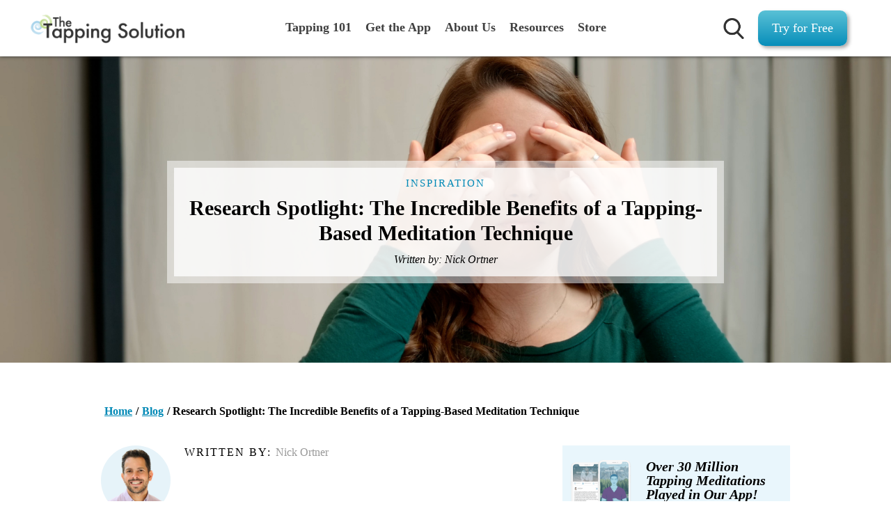

--- FILE ---
content_type: text/html; charset=UTF-8
request_url: https://www.thetappingsolution.com/blog/research-spotlight-the-incredible-benefits-of-a-tapping-based-meditation-technique/
body_size: 20367
content:
<!DOCTYPE html PUBLIC "-//W3C//DTD XHTML 1.0 Transitional//EN" "http://www.w3.org/TR/xhtml1/DTD/xhtml1-transitional.dtd">
<html xmlns="http://www.w3.org/1999/xhtml">

<head>

	<!--
  Meta (Facebook) Pixel - Tracking & Analytics
  Pixel ID: 1937148366581263
  Purpose: Conversion tracking, retargeting, audience building
  NOTE: May show permission warnings on localhost (normal behavior)
-->
	<script>
		! function(f, b, e, v, n, t, s) {
			if (f.fbq) return;
			n = f.fbq = function() {
				n.callMethod ?
					n.callMethod.apply(n, arguments) : n.queue.push(arguments)
			};
			if (!f._fbq) f._fbq = n;
			n.push = n;
			n.loaded = !0;
			n.version = '2.0';
			n.queue = [];
			t = b.createElement(e);
			t.async = !0;
			t.src = v;
			s = b.getElementsByTagName(e)[0];
			s.parentNode.insertBefore(t, s)
		}(window, document, 'script',
			'https://connect.facebook.net/en_US/fbevents.js');
		fbq('init', '1937148366581263');
		fbq('track', 'PageView');
	</script>
	<!-- End Meta Pixel -->

	<!--
  Google Tag Manager
  Container ID: GTM-PPMVP57
  Purpose: Analytics and marketing tag management
  Also loads: Google Analytics (G-FS0FVSNWVG)
-->
	<script>
		(function(w, d, s, l, i) {
			w[l] = w[l] || [];
			w[l].push({
				'gtm.start': new Date().getTime(),
				event: 'gtm.js'
			});
			var f = d.getElementsByTagName(s)[0],
				j = d.createElement(s),
				dl = l != 'dataLayer' ? '&l=' + l : '';
			j.async = true;
			j.src =
				'https://www.googletagmanager.com/gtm.js?id=' + i + dl;
			f.parentNode.insertBefore(j, f);
		})(window, document, 'script', 'dataLayer', 'GTM-PPMVP57');
	</script>
	<!-- End Google Tag Manager -->


	<meta http-equiv="Content-Type" content="text/html; charset=utf-8" />
	<meta name="viewport" content="width=device-width, initial-scale=1, maximum-scale=1.0" />
	<title>Research Spotlight: The Incredible Benefits of a Tapping-Based...</title>

	<!-- CSS stylesheets enqueued via wp_enqueue_style() in functions.php -->
	<!-- Favicons - files mounted from /public folder in docker-compose.yaml -->
	<link rel="icon" type="image/png" sizes="96x96" href="/favicon-96x96.png">
	<link rel="icon" type="image/png" sizes="48x48" href="/favicon-48x48.png">
	<link rel="icon" type="image/png" sizes="32x32" href="/favicon-32x32.png">
	<link rel="icon" type="image/png" sizes="16x16" href="/favicon-16x16.png">
	<!-- Apple Touch Icon uses Android Chrome 192x192 as fallback -->
	<link rel="apple-touch-icon" sizes="192x192" href="/android-chrome-192x192.png">
	<link rel="manifest" href="/site.webmanifest">

	<meta property="fb:app_id" content="1553433744722886" />

	
	<meta name='robots' content='index, follow, max-image-preview:large, max-snippet:-1, max-video-preview:-1' />

	<!-- This site is optimized with the Yoast SEO plugin v26.6 - https://yoast.com/wordpress/plugins/seo/ -->
	<meta name="description" content="Over the past few years, there has been a lot of really cool research done on a specific type of meditation called EcoMeditation. The research shows it" />
	<link rel="canonical" href="https://www.thetappingsolution.com/blog/research-spotlight-the-incredible-benefits-of-a-tapping-based-meditation-technique/" />
	<meta property="og:locale" content="en_US" />
	<meta property="og:type" content="article" />
	<meta property="og:title" content="Research Spotlight: The Incredible Benefits of a Tapping-Based Meditation Technique - The Tapping Solution" />
	<meta property="og:description" content="Over the past few years, there has been a lot of really cool research done on a specific type of meditation called EcoMeditation. The research shows it" />
	<meta property="og:url" content="https://www.thetappingsolution.com/blog/research-spotlight-the-incredible-benefits-of-a-tapping-based-meditation-technique/" />
	<meta property="og:site_name" content="The Tapping Solution" />
	<meta property="article:published_time" content="2022-09-18T10:20:10+00:00" />
	<meta property="article:modified_time" content="2025-12-30T20:50:14+00:00" />
	<meta name="author" content="Nick Ortner" />
	<meta name="twitter:label1" content="Written by" />
	<meta name="twitter:data1" content="Nick Ortner" />
	<meta name="twitter:label2" content="Est. reading time" />
	<meta name="twitter:data2" content="4 minutes" />
	<!-- / Yoast SEO plugin. -->


<meta property="og:image" content="https://www.thetappingsolution.com/blog/wp-content/uploads/2022/09/Blog-Banner-6.png" />
<link rel='dns-prefetch' href='//cdn.jsdelivr.net' />
<link rel='dns-prefetch' href='//tappingworldsummit.s3.amazonaws.com' />
<link rel='dns-prefetch' href='//vjs.zencdn.net' />
<link rel='dns-prefetch' href='//fonts.googleapis.com' />
<link rel="alternate" type="application/rss+xml" title="The Tapping Solution &raquo; Feed" href="https://www.thetappingsolution.com/blog/feed/" />
<link rel="alternate" type="application/rss+xml" title="The Tapping Solution &raquo; Comments Feed" href="https://www.thetappingsolution.com/blog/comments/feed/" />
<script type="text/javascript" id="wpp-js" src="https://www.thetappingsolution.com/blog/wp-content/plugins/wordpress-popular-posts/assets/js/wpp.min.js?ver=7.3.6" data-sampling="0" data-sampling-rate="100" data-api-url="https://www.thetappingsolution.com/blog/wp-json/wordpress-popular-posts" data-post-id="12985" data-token="b17a56231d" data-lang="0" data-debug="0"></script>
<link rel="alternate" title="oEmbed (JSON)" type="application/json+oembed" href="https://www.thetappingsolution.com/blog/wp-json/oembed/1.0/embed?url=https%3A%2F%2Fwww.thetappingsolution.com%2Fblog%2Fresearch-spotlight-the-incredible-benefits-of-a-tapping-based-meditation-technique%2F" />
<link rel="alternate" title="oEmbed (XML)" type="text/xml+oembed" href="https://www.thetappingsolution.com/blog/wp-json/oembed/1.0/embed?url=https%3A%2F%2Fwww.thetappingsolution.com%2Fblog%2Fresearch-spotlight-the-incredible-benefits-of-a-tapping-based-meditation-technique%2F&#038;format=xml" />
<style id='wp-img-auto-sizes-contain-inline-css' type='text/css'>
img:is([sizes=auto i],[sizes^="auto," i]){contain-intrinsic-size:3000px 1500px}
/*# sourceURL=wp-img-auto-sizes-contain-inline-css */
</style>
<style id='wp-emoji-styles-inline-css' type='text/css'>

	img.wp-smiley, img.emoji {
		display: inline !important;
		border: none !important;
		box-shadow: none !important;
		height: 1em !important;
		width: 1em !important;
		margin: 0 0.07em !important;
		vertical-align: -0.1em !important;
		background: none !important;
		padding: 0 !important;
	}
/*# sourceURL=wp-emoji-styles-inline-css */
</style>
<style id='wp-block-library-inline-css' type='text/css'>
:root{--wp-block-synced-color:#7a00df;--wp-block-synced-color--rgb:122,0,223;--wp-bound-block-color:var(--wp-block-synced-color);--wp-editor-canvas-background:#ddd;--wp-admin-theme-color:#007cba;--wp-admin-theme-color--rgb:0,124,186;--wp-admin-theme-color-darker-10:#006ba1;--wp-admin-theme-color-darker-10--rgb:0,107,160.5;--wp-admin-theme-color-darker-20:#005a87;--wp-admin-theme-color-darker-20--rgb:0,90,135;--wp-admin-border-width-focus:2px}@media (min-resolution:192dpi){:root{--wp-admin-border-width-focus:1.5px}}.wp-element-button{cursor:pointer}:root .has-very-light-gray-background-color{background-color:#eee}:root .has-very-dark-gray-background-color{background-color:#313131}:root .has-very-light-gray-color{color:#eee}:root .has-very-dark-gray-color{color:#313131}:root .has-vivid-green-cyan-to-vivid-cyan-blue-gradient-background{background:linear-gradient(135deg,#00d084,#0693e3)}:root .has-purple-crush-gradient-background{background:linear-gradient(135deg,#34e2e4,#4721fb 50%,#ab1dfe)}:root .has-hazy-dawn-gradient-background{background:linear-gradient(135deg,#faaca8,#dad0ec)}:root .has-subdued-olive-gradient-background{background:linear-gradient(135deg,#fafae1,#67a671)}:root .has-atomic-cream-gradient-background{background:linear-gradient(135deg,#fdd79a,#004a59)}:root .has-nightshade-gradient-background{background:linear-gradient(135deg,#330968,#31cdcf)}:root .has-midnight-gradient-background{background:linear-gradient(135deg,#020381,#2874fc)}:root{--wp--preset--font-size--normal:16px;--wp--preset--font-size--huge:42px}.has-regular-font-size{font-size:1em}.has-larger-font-size{font-size:2.625em}.has-normal-font-size{font-size:var(--wp--preset--font-size--normal)}.has-huge-font-size{font-size:var(--wp--preset--font-size--huge)}.has-text-align-center{text-align:center}.has-text-align-left{text-align:left}.has-text-align-right{text-align:right}.has-fit-text{white-space:nowrap!important}#end-resizable-editor-section{display:none}.aligncenter{clear:both}.items-justified-left{justify-content:flex-start}.items-justified-center{justify-content:center}.items-justified-right{justify-content:flex-end}.items-justified-space-between{justify-content:space-between}.screen-reader-text{border:0;clip-path:inset(50%);height:1px;margin:-1px;overflow:hidden;padding:0;position:absolute;width:1px;word-wrap:normal!important}.screen-reader-text:focus{background-color:#ddd;clip-path:none;color:#444;display:block;font-size:1em;height:auto;left:5px;line-height:normal;padding:15px 23px 14px;text-decoration:none;top:5px;width:auto;z-index:100000}html :where(.has-border-color){border-style:solid}html :where([style*=border-top-color]){border-top-style:solid}html :where([style*=border-right-color]){border-right-style:solid}html :where([style*=border-bottom-color]){border-bottom-style:solid}html :where([style*=border-left-color]){border-left-style:solid}html :where([style*=border-width]){border-style:solid}html :where([style*=border-top-width]){border-top-style:solid}html :where([style*=border-right-width]){border-right-style:solid}html :where([style*=border-bottom-width]){border-bottom-style:solid}html :where([style*=border-left-width]){border-left-style:solid}html :where(img[class*=wp-image-]){height:auto;max-width:100%}:where(figure){margin:0 0 1em}html :where(.is-position-sticky){--wp-admin--admin-bar--position-offset:var(--wp-admin--admin-bar--height,0px)}@media screen and (max-width:600px){html :where(.is-position-sticky){--wp-admin--admin-bar--position-offset:0px}}

/*# sourceURL=wp-block-library-inline-css */
</style><style id='global-styles-inline-css' type='text/css'>
:root{--wp--preset--aspect-ratio--square: 1;--wp--preset--aspect-ratio--4-3: 4/3;--wp--preset--aspect-ratio--3-4: 3/4;--wp--preset--aspect-ratio--3-2: 3/2;--wp--preset--aspect-ratio--2-3: 2/3;--wp--preset--aspect-ratio--16-9: 16/9;--wp--preset--aspect-ratio--9-16: 9/16;--wp--preset--color--black: #000000;--wp--preset--color--cyan-bluish-gray: #abb8c3;--wp--preset--color--white: #ffffff;--wp--preset--color--pale-pink: #f78da7;--wp--preset--color--vivid-red: #cf2e2e;--wp--preset--color--luminous-vivid-orange: #ff6900;--wp--preset--color--luminous-vivid-amber: #fcb900;--wp--preset--color--light-green-cyan: #7bdcb5;--wp--preset--color--vivid-green-cyan: #00d084;--wp--preset--color--pale-cyan-blue: #8ed1fc;--wp--preset--color--vivid-cyan-blue: #0693e3;--wp--preset--color--vivid-purple: #9b51e0;--wp--preset--gradient--vivid-cyan-blue-to-vivid-purple: linear-gradient(135deg,rgb(6,147,227) 0%,rgb(155,81,224) 100%);--wp--preset--gradient--light-green-cyan-to-vivid-green-cyan: linear-gradient(135deg,rgb(122,220,180) 0%,rgb(0,208,130) 100%);--wp--preset--gradient--luminous-vivid-amber-to-luminous-vivid-orange: linear-gradient(135deg,rgb(252,185,0) 0%,rgb(255,105,0) 100%);--wp--preset--gradient--luminous-vivid-orange-to-vivid-red: linear-gradient(135deg,rgb(255,105,0) 0%,rgb(207,46,46) 100%);--wp--preset--gradient--very-light-gray-to-cyan-bluish-gray: linear-gradient(135deg,rgb(238,238,238) 0%,rgb(169,184,195) 100%);--wp--preset--gradient--cool-to-warm-spectrum: linear-gradient(135deg,rgb(74,234,220) 0%,rgb(151,120,209) 20%,rgb(207,42,186) 40%,rgb(238,44,130) 60%,rgb(251,105,98) 80%,rgb(254,248,76) 100%);--wp--preset--gradient--blush-light-purple: linear-gradient(135deg,rgb(255,206,236) 0%,rgb(152,150,240) 100%);--wp--preset--gradient--blush-bordeaux: linear-gradient(135deg,rgb(254,205,165) 0%,rgb(254,45,45) 50%,rgb(107,0,62) 100%);--wp--preset--gradient--luminous-dusk: linear-gradient(135deg,rgb(255,203,112) 0%,rgb(199,81,192) 50%,rgb(65,88,208) 100%);--wp--preset--gradient--pale-ocean: linear-gradient(135deg,rgb(255,245,203) 0%,rgb(182,227,212) 50%,rgb(51,167,181) 100%);--wp--preset--gradient--electric-grass: linear-gradient(135deg,rgb(202,248,128) 0%,rgb(113,206,126) 100%);--wp--preset--gradient--midnight: linear-gradient(135deg,rgb(2,3,129) 0%,rgb(40,116,252) 100%);--wp--preset--font-size--small: 13px;--wp--preset--font-size--medium: 20px;--wp--preset--font-size--large: 36px;--wp--preset--font-size--x-large: 42px;--wp--preset--spacing--20: 0.44rem;--wp--preset--spacing--30: 0.67rem;--wp--preset--spacing--40: 1rem;--wp--preset--spacing--50: 1.5rem;--wp--preset--spacing--60: 2.25rem;--wp--preset--spacing--70: 3.38rem;--wp--preset--spacing--80: 5.06rem;--wp--preset--shadow--natural: 6px 6px 9px rgba(0, 0, 0, 0.2);--wp--preset--shadow--deep: 12px 12px 50px rgba(0, 0, 0, 0.4);--wp--preset--shadow--sharp: 6px 6px 0px rgba(0, 0, 0, 0.2);--wp--preset--shadow--outlined: 6px 6px 0px -3px rgb(255, 255, 255), 6px 6px rgb(0, 0, 0);--wp--preset--shadow--crisp: 6px 6px 0px rgb(0, 0, 0);}:where(.is-layout-flex){gap: 0.5em;}:where(.is-layout-grid){gap: 0.5em;}body .is-layout-flex{display: flex;}.is-layout-flex{flex-wrap: wrap;align-items: center;}.is-layout-flex > :is(*, div){margin: 0;}body .is-layout-grid{display: grid;}.is-layout-grid > :is(*, div){margin: 0;}:where(.wp-block-columns.is-layout-flex){gap: 2em;}:where(.wp-block-columns.is-layout-grid){gap: 2em;}:where(.wp-block-post-template.is-layout-flex){gap: 1.25em;}:where(.wp-block-post-template.is-layout-grid){gap: 1.25em;}.has-black-color{color: var(--wp--preset--color--black) !important;}.has-cyan-bluish-gray-color{color: var(--wp--preset--color--cyan-bluish-gray) !important;}.has-white-color{color: var(--wp--preset--color--white) !important;}.has-pale-pink-color{color: var(--wp--preset--color--pale-pink) !important;}.has-vivid-red-color{color: var(--wp--preset--color--vivid-red) !important;}.has-luminous-vivid-orange-color{color: var(--wp--preset--color--luminous-vivid-orange) !important;}.has-luminous-vivid-amber-color{color: var(--wp--preset--color--luminous-vivid-amber) !important;}.has-light-green-cyan-color{color: var(--wp--preset--color--light-green-cyan) !important;}.has-vivid-green-cyan-color{color: var(--wp--preset--color--vivid-green-cyan) !important;}.has-pale-cyan-blue-color{color: var(--wp--preset--color--pale-cyan-blue) !important;}.has-vivid-cyan-blue-color{color: var(--wp--preset--color--vivid-cyan-blue) !important;}.has-vivid-purple-color{color: var(--wp--preset--color--vivid-purple) !important;}.has-black-background-color{background-color: var(--wp--preset--color--black) !important;}.has-cyan-bluish-gray-background-color{background-color: var(--wp--preset--color--cyan-bluish-gray) !important;}.has-white-background-color{background-color: var(--wp--preset--color--white) !important;}.has-pale-pink-background-color{background-color: var(--wp--preset--color--pale-pink) !important;}.has-vivid-red-background-color{background-color: var(--wp--preset--color--vivid-red) !important;}.has-luminous-vivid-orange-background-color{background-color: var(--wp--preset--color--luminous-vivid-orange) !important;}.has-luminous-vivid-amber-background-color{background-color: var(--wp--preset--color--luminous-vivid-amber) !important;}.has-light-green-cyan-background-color{background-color: var(--wp--preset--color--light-green-cyan) !important;}.has-vivid-green-cyan-background-color{background-color: var(--wp--preset--color--vivid-green-cyan) !important;}.has-pale-cyan-blue-background-color{background-color: var(--wp--preset--color--pale-cyan-blue) !important;}.has-vivid-cyan-blue-background-color{background-color: var(--wp--preset--color--vivid-cyan-blue) !important;}.has-vivid-purple-background-color{background-color: var(--wp--preset--color--vivid-purple) !important;}.has-black-border-color{border-color: var(--wp--preset--color--black) !important;}.has-cyan-bluish-gray-border-color{border-color: var(--wp--preset--color--cyan-bluish-gray) !important;}.has-white-border-color{border-color: var(--wp--preset--color--white) !important;}.has-pale-pink-border-color{border-color: var(--wp--preset--color--pale-pink) !important;}.has-vivid-red-border-color{border-color: var(--wp--preset--color--vivid-red) !important;}.has-luminous-vivid-orange-border-color{border-color: var(--wp--preset--color--luminous-vivid-orange) !important;}.has-luminous-vivid-amber-border-color{border-color: var(--wp--preset--color--luminous-vivid-amber) !important;}.has-light-green-cyan-border-color{border-color: var(--wp--preset--color--light-green-cyan) !important;}.has-vivid-green-cyan-border-color{border-color: var(--wp--preset--color--vivid-green-cyan) !important;}.has-pale-cyan-blue-border-color{border-color: var(--wp--preset--color--pale-cyan-blue) !important;}.has-vivid-cyan-blue-border-color{border-color: var(--wp--preset--color--vivid-cyan-blue) !important;}.has-vivid-purple-border-color{border-color: var(--wp--preset--color--vivid-purple) !important;}.has-vivid-cyan-blue-to-vivid-purple-gradient-background{background: var(--wp--preset--gradient--vivid-cyan-blue-to-vivid-purple) !important;}.has-light-green-cyan-to-vivid-green-cyan-gradient-background{background: var(--wp--preset--gradient--light-green-cyan-to-vivid-green-cyan) !important;}.has-luminous-vivid-amber-to-luminous-vivid-orange-gradient-background{background: var(--wp--preset--gradient--luminous-vivid-amber-to-luminous-vivid-orange) !important;}.has-luminous-vivid-orange-to-vivid-red-gradient-background{background: var(--wp--preset--gradient--luminous-vivid-orange-to-vivid-red) !important;}.has-very-light-gray-to-cyan-bluish-gray-gradient-background{background: var(--wp--preset--gradient--very-light-gray-to-cyan-bluish-gray) !important;}.has-cool-to-warm-spectrum-gradient-background{background: var(--wp--preset--gradient--cool-to-warm-spectrum) !important;}.has-blush-light-purple-gradient-background{background: var(--wp--preset--gradient--blush-light-purple) !important;}.has-blush-bordeaux-gradient-background{background: var(--wp--preset--gradient--blush-bordeaux) !important;}.has-luminous-dusk-gradient-background{background: var(--wp--preset--gradient--luminous-dusk) !important;}.has-pale-ocean-gradient-background{background: var(--wp--preset--gradient--pale-ocean) !important;}.has-electric-grass-gradient-background{background: var(--wp--preset--gradient--electric-grass) !important;}.has-midnight-gradient-background{background: var(--wp--preset--gradient--midnight) !important;}.has-small-font-size{font-size: var(--wp--preset--font-size--small) !important;}.has-medium-font-size{font-size: var(--wp--preset--font-size--medium) !important;}.has-large-font-size{font-size: var(--wp--preset--font-size--large) !important;}.has-x-large-font-size{font-size: var(--wp--preset--font-size--x-large) !important;}
/*# sourceURL=global-styles-inline-css */
</style>

<style id='classic-theme-styles-inline-css' type='text/css'>
/*! This file is auto-generated */
.wp-block-button__link{color:#fff;background-color:#32373c;border-radius:9999px;box-shadow:none;text-decoration:none;padding:calc(.667em + 2px) calc(1.333em + 2px);font-size:1.125em}.wp-block-file__button{background:#32373c;color:#fff;text-decoration:none}
/*# sourceURL=/wp-includes/css/classic-themes.min.css */
</style>
<link rel='stylesheet' id='swiftype-facets-css' href='https://www.thetappingsolution.com/blog/wp-content/plugins/swiftype-search/Search/../assets/facets.css?ver=6.9' type='text/css' media='all' />
<link rel='stylesheet' id='wp-email-css' href='https://www.thetappingsolution.com/blog/wp-content/plugins/wp-email/email-css.css?ver=2.69.3' type='text/css' media='all' />
<link rel='stylesheet' id='wordpress-popular-posts-css-css' href='https://www.thetappingsolution.com/blog/wp-content/plugins/wordpress-popular-posts/assets/css/wpp.css?ver=7.3.6' type='text/css' media='all' />
<link rel='stylesheet' id='tapping-reset-css-css' href='https://www.thetappingsolution.com/anxiety/reset.css?ver=1.0.0' type='text/css' media='all' />
<link rel='stylesheet' id='tapping-google-fonts-css' href='https://fonts.googleapis.com/css2?family=Libre+Baskerville%3Aital%401&#038;display=swap&#038;ver=1.0.0' type='text/css' media='all' />
<link rel='stylesheet' id='tapping-main-css-css' href='https://www.thetappingsolution.com/blog/wp-content/themes/tapping_blog/assets/css/main.css?ver=1767130609' type='text/css' media='all' />
<link rel='stylesheet' id='slick-css-css' href='https://cdn.jsdelivr.net/gh/kenwheeler/slick@1.8.1/slick/slick.css?ver=1.8.1' type='text/css' media='all' />
<link rel='stylesheet' id='slick-theme-css-css' href='https://cdn.jsdelivr.net/gh/kenwheeler/slick@1.8.1/slick/slick-theme.css?ver=1.8.1' type='text/css' media='all' />
<link rel='stylesheet' id='mediaelement-css-css' href='https://tappingworldsummit.s3.amazonaws.com/2018/2018-tws-images/mediaelementplayer.min.css?ver=4.2.16' type='text/css' media='all' />
<link rel='stylesheet' id='videojs-css-css' href='https://vjs.zencdn.net/8.10.0/video-js.css?ver=8.10.0' type='text/css' media='all' />
<link rel='stylesheet' id='swiftype-css' href='https://www.thetappingsolution.com/blog/wp-content/plugins/swiftype-search/Search/../assets/autocomplete.css?ver=6.9' type='text/css' media='all' />
<link rel='stylesheet' id='yarpp-thumbnails-css' href='https://www.thetappingsolution.com/blog/wp-content/plugins/yet-another-related-posts-plugin/style/styles_thumbnails.css?ver=5.30.11' type='text/css' media='all' />
<style id='yarpp-thumbnails-inline-css' type='text/css'>
.yarpp-thumbnails-horizontal .yarpp-thumbnail {width: 130px;height: 170px;margin: 5px;margin-left: 0px;}.yarpp-thumbnail > img, .yarpp-thumbnail-default {width: 120px;height: 120px;margin: 5px;}.yarpp-thumbnails-horizontal .yarpp-thumbnail-title {margin: 7px;margin-top: 0px;width: 120px;}.yarpp-thumbnail-default > img {min-height: 120px;min-width: 120px;}
/*# sourceURL=yarpp-thumbnails-inline-css */
</style>
<script type="text/javascript" src="https://www.thetappingsolution.com/blog/wp-includes/js/jquery/jquery.min.js?ver=3.7.1" id="jquery-core-js"></script>
<script type="text/javascript" src="https://www.thetappingsolution.com/blog/wp-includes/js/jquery/jquery-migrate.min.js?ver=3.4.1" id="jquery-migrate-js"></script>
<script type="text/javascript" src="https://tappingworldsummit.s3.amazonaws.com/2018/2018-tws-images/mediaelement-and-player.min.js?ver=4.2.16" id="mediaelement-js-js"></script>
<script type="text/javascript" id="swiftype-js-extra">
/* <![CDATA[ */
var swiftypeParams = {"engineKey":"GKqsk8vZAx18ziC9r2mX"};
//# sourceURL=swiftype-js-extra
/* ]]> */
</script>
<script type="text/javascript" src="https://www.thetappingsolution.com/blog/wp-content/plugins/swiftype-search/Search/../assets/install_swiftype.min.js?ver=6.9" id="swiftype-js"></script>
<link rel="https://api.w.org/" href="https://www.thetappingsolution.com/blog/wp-json/" /><link rel="alternate" title="JSON" type="application/json" href="https://www.thetappingsolution.com/blog/wp-json/wp/v2/posts/12985" /><link rel="EditURI" type="application/rsd+xml" title="RSD" href="https://www.thetappingsolution.com/blog/xmlrpc.php?rsd" />
<link rel='shortlink' href='https://www.thetappingsolution.com/blog/?p=12985' />
<script type="application/ld+json" data-source="DataFeed:WordPress" data-schema="12985-post-Default">{"@context":"https:\/\/schema.org\/","@type":"BlogPosting","@id":"https:\/\/www.thetappingsolution.com\/blog\/research-spotlight-the-incredible-benefits-of-a-tapping-based-meditation-technique\/#BlogPosting","mainEntityOfPage":"https:\/\/www.thetappingsolution.com\/blog\/research-spotlight-the-incredible-benefits-of-a-tapping-based-meditation-technique\/","headline":"Research Spotlight: The Incredible Benefits of a Tapping-Based Meditation Technique","name":"Research Spotlight: The Incredible Benefits of a Tapping-Based Meditation Technique","description":"Over the past few years, there has been a lot of really cool research done on a specific type of meditation called EcoMeditation. The research shows it","datePublished":"2022-09-18","dateModified":"2025-12-30","author":{"@type":"Person","@id":"https:\/\/www.thetappingsolution.com\/blog\/author\/admin\/#Person","name":"Nick Ortner","url":"https:\/\/www.thetappingsolution.com\/blog\/author\/admin\/","identifier":1,"description":"Nick is the CEO and founder of The Tapping Solution","image":{"@type":"ImageObject","@id":"https:\/\/www.thetappingsolution.com\/blog\/wp-content\/uploads\/2025\/12\/cropped-image-96x96.png","url":"https:\/\/www.thetappingsolution.com\/blog\/wp-content\/uploads\/2025\/12\/cropped-image-96x96.png","height":96,"width":96}},"publisher":{"@type":"Organization","name":"The Tapping Solution","logo":{"@type":"ImageObject","@id":"https:\/\/www.thetappingsolution.com\/blog\/wp-content\/uploads\/2016\/05\/the-tapping-solution-eft-logo.jpg","url":"https:\/\/www.thetappingsolution.com\/blog\/wp-content\/uploads\/2016\/05\/the-tapping-solution-eft-logo.jpg","width":600,"height":60}},"image":{"@type":"ImageObject","@id":"https:\/\/www.thetappingsolution.com\/blog\/wp-content\/uploads\/2022\/10\/3-4.png","url":"https:\/\/www.thetappingsolution.com\/blog\/wp-content\/uploads\/2022\/10\/3-4.png","height":800,"width":1200},"url":"https:\/\/www.thetappingsolution.com\/blog\/research-spotlight-the-incredible-benefits-of-a-tapping-based-meditation-technique\/","about":["Anxiety &amp; Stress","Emotional Freedom","Science &amp; Research"],"wordCount":854}</script>
            <style id="wpp-loading-animation-styles">@-webkit-keyframes bgslide{from{background-position-x:0}to{background-position-x:-200%}}@keyframes bgslide{from{background-position-x:0}to{background-position-x:-200%}}.wpp-widget-block-placeholder,.wpp-shortcode-placeholder{margin:0 auto;width:60px;height:3px;background:#dd3737;background:linear-gradient(90deg,#dd3737 0%,#571313 10%,#dd3737 100%);background-size:200% auto;border-radius:3px;-webkit-animation:bgslide 1s infinite linear;animation:bgslide 1s infinite linear}</style>
            		<style type="text/css" id="wp-custom-css">
			@import url('https://fonts.googleapis.com/css2?family=DM+Sans:wght@400;500;600;700&family=Lora:ital,wght@0,400;0,500;0,600;1,400;1,500&display=swap');

.tts-blog-post {
  --sage: #5B8C7B;
  --sage-light: #E8F0ED;
  --sage-dark: #3D5C50;
  --warm-gray: #6B6460;
  --warm-cream: #FDFBF8;
  --text-primary: #2D2A26;
  --text-secondary: #5C5752;
  --border-light: #E8E4E0;
  font-family: 'Lora', Georgia, serif;
  font-size: 1.125rem;
  line-height: 1.8;
  color: var(--text-primary);
  max-width: 720px;
  margin: 0 auto;
  padding: 0 1.5rem;
}
.tts-blog-post p {
  margin-bottom: 1.5rem;
  font-size: 1.125rem;
}
.tts-blog-post strong {
  font-weight: 600;
  color: var(--text-primary);
}
.tts-blog-post em {
  font-style: italic;
}
.tts-blog-post h2 {
  font-family: 'DM Sans', -apple-system, sans-serif;
  font-size: 1.75rem;
  font-weight: 600;
  color: var(--text-primary);
  margin: 3.5rem 0 1.5rem 0;
  padding-top: 2rem;
  border-top: 1px solid var(--border-light);
  letter-spacing: -0.02em;
  line-height: 1.3;
}
.tts-blog-post h2:first-of-type {
  border-top: none;
  padding-top: 0;
}
.tts-blog-post h3 {
  font-family: 'DM Sans', -apple-system, sans-serif;
  font-size: 1.35rem;
  font-weight: 600;
  color: var(--sage-dark);
  margin: 2.5rem 0 1rem 0;
  letter-spacing: -0.01em;
  line-height: 1.4;
}
.tts-opening-quote {
  font-size: 1.375rem;
  font-style: italic;
  color: var(--sage-dark);
  border-left: 3px solid var(--sage);
  padding-left: 1.5rem;
  margin: 2rem 0;
  line-height: 1.7;
}
.tts-expert-quote {
  background: linear-gradient(135deg, var(--sage-light) 0%, #F5F7F6 100%);
  border-radius: 12px;
  padding: 2rem 2rem 2rem 2.5rem;
  margin: 2rem 0;
  border-left: 4px solid var(--sage);
  position: relative;
}
.tts-expert-quote p {
  font-size: 1.1rem;
  font-style: italic;
  color: var(--text-secondary);
  margin: 0;
  line-height: 1.75;
}
.tts-expert-quote::before {
  content: '"';
  font-family: Georgia, serif;
  font-size: 4rem;
  color: var(--sage);
  opacity: 0.3;
  position: absolute;
  top: 0.5rem;
  left: 0.75rem;
  line-height: 1;
}
.tts-testimonial {
  background: var(--warm-cream);
  border-radius: 8px;
  padding: 1.5rem 1.75rem;
  margin: 1.5rem 0;
  border: 1px solid var(--border-light);
  position: relative;
}
.tts-testimonial p {
  font-size: 1.05rem;
  font-style: italic;
  color: var(--text-secondary);
  margin: 0;
  line-height: 1.7;
}
.tts-testimonial::before {
  content: '';
  position: absolute;
  left: 0;
  top: 0;
  bottom: 0;
  width: 3px;
  background: var(--sage);
  border-radius: 3px 0 0 3px;
}
.tts-key-insight {
  text-align: center;
  padding: 2rem 1.5rem;
  margin: 2.5rem 0;
  background: var(--sage-light);
  border-radius: 8px;
}
.tts-key-insight p {
  font-family: 'DM Sans', -apple-system, sans-serif;
  font-size: 1.25rem;
  font-weight: 600;
  color: var(--sage-dark);
  margin: 0;
  line-height: 1.5;
}
.tts-statement {
  font-family: 'DM Sans', -apple-system, sans-serif;
  font-size: 1.2rem;
  font-weight: 600;
  color: var(--text-primary);
  text-align: center;
  padding: 1.5rem 0;
  margin: 1.5rem 0;
}
.tts-cta-box {
  background: linear-gradient(180deg, var(--sage-light) 0%, #F0F5F3 100%);
  border-radius: 16px;
  padding: 2.5rem;
  margin: 2.5rem 0;
  border: 1px solid rgba(91, 140, 123, 0.2);
}
.tts-cta-box h3 {
  font-family: 'DM Sans', -apple-system, sans-serif;
  margin: 0 0 1.25rem 0;
  color: var(--sage-dark);
  font-size: 1.1rem;
  font-weight: 600;
  text-transform: uppercase;
  letter-spacing: 0.05em;
}
.tts-cta-box ul {
  list-style: none;
  padding: 0;
  margin: 0 0 1.5rem 0;
}
.tts-cta-box li {
  padding: 0.75rem 0;
  border-bottom: 1px solid rgba(91, 140, 123, 0.15);
  font-size: 1.05rem;
}
.tts-cta-box li:last-child {
  border-bottom: none;
}
.tts-cta-box li a {
  color: var(--text-primary);
  font-weight: 600;
  text-decoration: none;
}
.tts-cta-box li a:hover {
  color: var(--sage-dark);
  text-decoration: underline;
}
.tts-cta-box li span {
  color: var(--text-secondary);
  font-style: italic;
}
.tts-button-wrap {
  text-align: center;
  margin: 2rem 0;
}
.tts-button {
  display: inline-block;
  background: #5B8C7B;
  color: white !important;
  padding: 1rem 2.5rem;
  text-decoration: none !important;
  border-radius: 50px;
  font-family: 'DM Sans', -apple-system, sans-serif;
  font-weight: 600;
  font-size: 1.1rem;
  letter-spacing: 0.01em;
  transition: all 0.2s ease;
  box-shadow: 0 2px 8px rgba(91, 140, 123, 0.25);
}
.tts-button:hover {
  background: #3D5C50;
  transform: translateY(-1px);
  box-shadow: 0 4px 12px rgba(91, 140, 123, 0.35);
}
.tts-signoff {
  margin-top: 3rem;
  padding-top: 2rem;
  border-top: 1px solid var(--border-light);
}
.tts-signoff p {
  margin-bottom: 1rem;
}
.tts-bio {
  font-size: 0.95rem;
  color: var(--text-secondary);
  font-style: italic;
}
@media (max-width: 640px) {
  .tts-blog-post { font-size: 1.0625rem; }
  .tts-blog-post h2 { font-size: 1.5rem; }
  .tts-blog-post h3 { font-size: 1.25rem; }
  .tts-opening-quote { font-size: 1.2rem; }
  .tts-expert-quote { padding: 1.5rem 1.5rem 1.5rem 2rem; }
  .tts-cta-box { padding: 1.75rem; }
}		</style>
		
	
<link rel='stylesheet' id='yarppRelatedCss-css' href='https://www.thetappingsolution.com/blog/wp-content/plugins/yet-another-related-posts-plugin/style/related.css?ver=5.30.11' type='text/css' media='all' />
</head>

<body data-rsssl=1>
	<!-- Google Tag Manager (noscript) -->
	<noscript><iframe src="https://www.googletagmanager.com/ns.html?id=GTM-PPMVP57"
			height="0" width="0" style="display:none;visibility:hidden"></iframe></noscript>
	<!-- End Google Tag Manager (noscript) -->


	<div id="custom-top">
    <div id="top-nav-bg">
        <div id="top-logo">
                <a href="https://www.thetappingsolution.com"><img src="https://www.thetappingsolution.com/blog/wp-content/themes/tapping_blog/images/hz-tts-logo.png"></a>
        </div>
        <div id="nav">
            <ul>
                <li class="first-li"><a href="/eft-tapping/"><span>Tapping 101</span></a>
                    <ul style="display: none;">
                        <li><a href="/eft-tapping/">About Tapping</a></li>
                        <li><a href="/science-research/">Research</a></li>
                        <li><a href="/free-tapping-meditations/">Free Meditations</a></li>
                    </ul>
                </li>
                <li><a href="https://thetappingsolution.onelink.me/vJOa/ttshomepage"><span>Get the App</span></a></li>
                <li><a href="/about-us/" class="first-a"><span>About Us</span></a></li>
                <li class="first-li"><a href="#" class="first-a"><span>Resources</span></a>
                    <ul style="display: none;">
                        <li><a href="/blog/">Blog</a></li>
						<li><a href="/stories/">Stories & Insights</a></li>
                        <li><a href="/notes-bits/">Podcast</a></li>
                    </ul>
                </li>
                <li class="first-li"><a href="/store/" class="first-a"><span>Store</span></a>
                    <ul style="display: none;">
                        <li><a href="/store/?search=store-masterclasses">Masterclasses</a></li>
                        <li><a href="/store/?search=books">Books &amp; Planners</a></li>
                        <li><a href="/store/?search=programs">Programs &amp; Packages</a></li>

                    </ul>
                </li>
            </ul>
        </div>
        <div id="top-search">
            <a href="#" class="search"><img src="https://www.thetappingsolution.com/blog/wp-content/themes/tapping_blog/images/big-search-icon.png"></a><a href="https://thetappingsolution.onelink.me/vJOa/ttshomepage" class="try" target="_blank">Try for Free</a><a href="#" class="custom-menu"><img src="https://www.thetappingsolution.com/blog/wp-content/themes/tapping_blog/images/big-menu-icon.png"></a><a href="#" class="custom-menu-X"><img src="https://www.thetappingsolution.com/blog/wp-content/themes/tapping_blog/images/big-close-icon.png"></a>
        </div>
    </div>
    <div class="resp-menu-box">
        <ul>
            <li class="first-li"><a href="/eft-tapping/"><span>Tapping 101</span></a>
                <ul>
                    <li><a href="/eft-tapping/">About Tapping</a></li>
                    <li><a href="/science-research/">Research</a></li>
                    <li><a href="/free-tapping-meditations/">Free Meditations</a></li>


                </ul>

            </li>
            <li><a href="https://thetappingsolution.onelink.me/vJOa/ttshomepage"><span>Get the App</span></a></li>
            <li><a href="/about-us/"><span>About Us</span></a></li>

            <li class="first-li"><a href="#" class="first-a"><span>Resources</span></a>
                <ul>
                    <li><a href="/blog/">Blog</a></li>
					<li><a href="/stories/">Stories & Insights</a></li>
                    <li><a href="/notes-bits/">Podcast</a></li>
                </ul>
            </li>
            <li class="first-li"><a href="/store/" class="first-a"><span>Store</span></a>
                <ul>
                    <li><a href="/store/?search=store-masterclasses">Masterclasses</a></li>
                    <li><a href="/store/?search=books">Books &amp; Planners</a></li>
                    <li><a href="/store/?search=programs">Programs &amp; Packages</a></li>

                </ul>
            </li>
        </ul>

    </div>
    <div id="search-box">
        <h3>What Can We Help You Find?</h3>
        <form action="/blog/" method="get"><input type="text" name="search"><input type="submit" value="Search" class="green-button">
        </form>
    </div>
</div>
<style>
#custom-top #top-logo img {
    width: 225px;
    
}

#custom-top #top-search {
    width:225px;
    flex:0 0 auto;
    margin-right:40px;
}

#custom-top #top-search .try,
#custom-top #search-box input[type=submit],
#custom-top .try-now a,
#custom-top .blue-button {
    background: #5ac1d6;
    /* Fallback color for browsers that do not support gradients */
    background: linear-gradient(to bottom, #5ac1d6, #078eba);
    box-shadow: 3px 3px 5px #aaa;
    border-radius: 10px;
    color: white;
    display: inline-block;
    padding: 15px 20px;
    font-size: 18px;
    text-decoration: none;
    margin-left: 20px;
    border: 0;
}

#custom-top .blue-button.w100 {
    width: 345px;
    box-sizing: border-box;
}

#custom-top .try-now a {
    border-radius: 30px;
    box-shadow: 3px 3px 5px #666;
}

#custom-top #top-search a {
    vertical-align: middle
}

#custom-top #top-search a img {
    width: 30px;
}

#custom-top #top-search .custom-menu {
    display: none
}

#custom-top #search-box {
    background: white;
    padding: 20px;
    display: none;
    position: absolute;
    width: 100%;
    top: 78px;
    z-index: 1;
    box-sizing: border-box;
    border-top: 2px solid #03526e;
    border-bottom: 2px solid #03526e;
}

#custom-top #search-box input[type=text] {
    box-sizing: border-box;
    padding: 10px;
    border: 1px solid #ddd;
    width: 300px;

}

#custom-top #search-box input {
    margin-top: 5px
}

#custom-top #search-box h3 {
    color: #023F55;
    font-weight: bold;
    margin-bottom: 10px;
    font-size: 36px;
    text-align:center;
}   

#custom-top .resp-menu-box {
    display: none;
    position: absolute;
    top: 100px;
    width: 100%;
    background: white;
    z-index: 9999;
    text-align: left;
    padding: 0 10px 10px 0;
    box-sizing: border-box;
	overflow-y: auto;
     max-height: calc(100vh - 100px);
}

#custom-top .resp-menu-box.show-mobile {
    display: block;
}

#custom-top .resp-menu-box.show-mobile ul {
    list-style: none
}

#custom-top .resp-menu-box.show-mobile li {
    display: block;
    padding: 10px;
    border-top: 1px solid #ddd;
}

#custom-top .resp-menu-box.show-mobile li a {
    color: #333;
    font-weight: 700;
    text-decoration: none;
    font-size: 20px;
    display: block;
}


#custom-top .resp-menu-box.show-mobile li {
    padding: 7px;
}

#custom-top .resp-menu-box.show-mobile li.dropdown-101 {
    display: none;
}

#custom-top .resp-menu-box.show-mobile .first-a {
    padding-bottom: 10px
}

#custom-top .resp-menu-box.show-mobile .first-li {
    padding-bottom: 0;
}

#custom-top .resp-menu-box.show-mobile li ul li a {
    padding-left: 20px;
    font-weight: 300;
    color: #7b7b7b;
}

#custom-top .resp-menu-box.show-mobile li ul li {
    border-top: 0;
}

#custom-top .custom-menu-X {
    display: none;
    margin-left: 20px;
}

.body-show-menu #custom-top .custom-menu-X {
    display: inline
}

.body-show-menu #custom-top #top-search .custom-menu {
    display: none !important
}


#custom-top #nav {
        flex-grow: 1;
        display: flex;
        justify-content: center;
        font-size:18px;
}
#custom-top #nav ul {
    display: flex;
    justify-content: center;
    list-style: none;
    margin:0 auto;
}

#custom-top #nav form {
    display: inline-block;
}

#custom-top #nav ul {
    list-style: none;
}

#custom-top #nav li {
    display: inline-block;
    position: relative;
}

#custom-top #nav li a {
    display: block;
    color: #404040;

    text-decoration: none;
    font-weight: 700;
    padding: 0 10px;
}

#custom-top #nav li a span {
    display: inline-block;
    padding: 5px 0px;
    border-bottom: 3px solid transparent;
}

#custom-top #nav li ul {
    display: none;
    position: absolute;
    top: 30px;
    left: 0;
    border: 1px solid #ddd;
    padding:0;
}

#custom-top #nav li ul li {
    display: block;
}

#custom-top #nav li ul li a {
    display: block;
    background: white;
    box-sizing: border-box;
    background: white;
    padding: 15px 30px;
    text-align: left;
    font-weight: 400;
    color: #222;
    width: 200px;
    text-transform: uppercase;
}

#custom-top #nav li ul li a:hover {
    background: #0189b9;
    color: white !important;
}

#custom-top #nav li a:hover span {
    border-bottom: 3px solid #7cb600;
}

#custom-top #top-nav-bg {

    background:white;
    display: flex;
    width: 100%; /* Adjust based on your layout */
    justify-content: space-between; /* Centers child elements */
    align-items: center;

}
#custom-top #top-nav-bg #top-logo {
    margin-left:40px;
    flex:0 0 auto;
}

#custom-top {
    text-align:center;
    position:sticky;
    top:0;
    z-index:1000;
    box-shadow: 0px 0px 5px #333;
    font-family: 'Lato';
    padding:15px 0;
    background:white;
}

@media only screen and (max-width:1080px) {

    #custom-top #search-box {
        top:100px;
    }
    #custom-top #nav ul,
    #custom-top #top-search .try {
            display: none
        }

        .body-show-menu #custom-top #top-logo img {
            
            margin-bottom:0px;
        }

        #custom-top #top-search {
            width:100px;
        }
        #custom-top #nav {
            margin-bottom: 80px
        }

        #custom-top #top-search .custom-menu {
            display: inline-block;
            margin-left: 20px;
        }

    }
@media only screen and (max-width:550px) {
    #custom-top #search-box h3 {
        font-size:24px;
    }
}
</style>
<!-- Navigation script enqueued via wp_enqueue_script() in functions.php -->	<style>
		h1,
		h2,
		h3,
		h4,
		h5,
		h6 {
			line-height: 1.2 !important
		}
	</style>



<div id='main-video'>

	<!-- Slick is already loaded via CDN in header-newsite.php -->

	<div class='main-slider'>

		<div>

			<div class='blog-focus-container' style="background-image:url('https://www.thetappingsolution.com/blog/wp-content/uploads/2022/09/Blog-Banner-6.png')">

				<div class='blog-focus-outer'>

					<div class='blog-focus-inner'>

						<div id='blog-post-type' class='blue'>Inspiration</div>

						<h1>Research Spotlight: The Incredible Benefits of a Tapping-Based Meditation Technique</h1>

						<div id='blog-written-by'>Written by: Nick Ortner</div>

					

					

					</div>

				</div>

			

			</div>

		</div>

		

	</div>
<!-- Slick slider initialized via assets/js/theme.js (data-autoplay="false" disables autoplay) -->

<style>
	.main-slider .slick-next {

		right: 25px;

		top: 50%;

		z-index: 9;

	}

	.main-slider .slick-prev {

		left: 5px;

		top: 50%;

		z-index: 9;

	}
</style>

</div>




<div id="blog-column">

	<div class='container'>

		<div class='container-inner'>

			<div class='breadcrumbs'>

				<a href='/'>Home</a>/<a href='/blog'>Blog</a>/ Research Spotlight: The Incredible Benefits of a Tapping-Based Meditation Technique
			</div>

			<div id="blog-column-left" class='blog-post'>



				<div class='post-info'><img alt='Nick Ortner' src='https://www.thetappingsolution.com/blog/wp-content/uploads/2025/12/cropped-image-150x150.png' srcset='https://www.thetappingsolution.com/blog/wp-content/uploads/2025/12/cropped-image-300x300.png 2x' class='avatar avatar-150 photo author-avatar' height='150' width='150' loading='lazy' decoding='async'/>					<div class='post-info-text'>
						<div class='post-info-text-line'><span>Written By: </span>Nick Ortner</div>
						
						<div class='socialsharing'>

							<span class='st_facebook_hcount' st_title='Research Spotlight: The Incredible Benefits of a Tapping-Based Meditation Technique' st_url='https://www.thetappingsolution.com/blog/research-spotlight-the-incredible-benefits-of-a-tapping-based-meditation-technique/' displayText='facebook'></span>

							<span class='st_twitter_hcount' st_title='Research Spotlight: The Incredible Benefits of a Tapping-Based Meditation Technique' st_url='https://www.thetappingsolution.com/blog/research-spotlight-the-incredible-benefits-of-a-tapping-based-meditation-technique/' displayText='twitter'></span>



							<span class='st_sharethis_hcount' st_title='Research Spotlight: The Incredible Benefits of a Tapping-Based Meditation Technique' st_url='https://www.thetappingsolution.com/blog/research-spotlight-the-incredible-benefits-of-a-tapping-based-meditation-technique/' displayText='Share'></span>

							<div class="clear"></div>

						</div>

					</div>
					<div class='clear'></div>

				</div>

				<div id="post-content">
					<article>
						<p class="p3">Over the past few years, there has been a lot of really cool research done on a specific type of meditation called EcoMeditation. The research shows it has very powerful effects on everything from pain and anxiety to brain wave patterns and cortisol levels.<span class="Apple-converted-space"> </span></p>
<p class="p3">You might be wondering what this has to do with Tapping… Well, this form of meditation was developed by Dawson Church (an expert in EFT Tapping who has done a lot of research in the field). The technique draws on the elements of four evidence-based practices – one of which is Tapping!</p>
<p class="p3">Today, I wanted to highlight some amazing research findings on this Tapping-based meditation strategy. These findings are yet another reason to be excited about Tapping and the many ways in which it can help us to improve our lives!</p>
<h3 class="p5"><span style="color: #205570;">Tapping + other evidence-based strategies = a winning combination!</span></h3>
<p><a href="https://www.thetappingsolution.com/blog/wp-content/uploads/2022/10/3-4.png"><img loading="lazy" decoding="async" class="alignnone size-full wp-image-12913" src="https://www.thetappingsolution.com/blog/wp-content/uploads/2022/10/3-4.png" alt="" width="1200" height="800" /></a></p>
<p class="p3">So, what is this EcoMeditation thing?</p>
<p class="p3">During <a href="https://ecomeditation.com/"><span class="s1">EcoMeditation</span></a>, you use <a href="https://www.thetappingsolution.com/blog/how-to-do-eft-tapping-your-complete-guide-to-the-tapping-technique-and-the-basic-tapping-sequence/"><span class="s1">the Tapping technique</span></a> (tapping your fingertips on specific <a href="https://www.thetappingsolution.com/blog/eft-tapping-chart-getting-to-know-the-9-main-tapping-points/"><span class="s1">Tapping points</span></a> along the body’s meridians), along with other best practices from mindfulness meditation, neurofeedback, and something called the Quick Coherence Technique (which helps to regulate heart rate variability).[1]</p>
<p class="p3">The idea behind EcoMeditation is to help you get into a meditative state and to experience the benefits of meditation without the common barriers that hold many people back. This specific meditation practice produces incredible benefits in a short time, even for complete beginners with no previous experience with meditation.[1]</p>
<p class="p3">And how cool is it that <b>Tapping is one of the core elements of this successful meditation technique</b>?</p>
<p class="p3">I love seeing Tapping used in different ways, and it is really exciting to hear about all of the incredible results it can contribute to!</p>
<h3 class="p5"><span style="color: #205570;">Studies show this Tapping-based meditation technique influences everything from brain wave patterns to anxiety levels</span></h3>
<p><a href="https://www.thetappingsolution.com/blog/wp-content/uploads/2022/09/Blog-Photo-Template-1200-×-800-px.png"><img loading="lazy" decoding="async" class="size-full wp-image-12992 aligncenter" src="https://www.thetappingsolution.com/blog/wp-content/uploads/2022/09/Blog-Photo-Template-1200-×-800-px.png" alt="" width="1200" height="800" /></a></p>
<p class="p3">So far, there have been three major studies published on the EcoMeditation technique. The data has shown that this type of meditation can have positive impacts on:</p>
<ul class="ul1">
<li class="li3">Physiological markers</li>
<li class="li3">Psychological symptoms</li>
<li class="li3">Brain wave patterns/states of consciousness [2,3,4]</li>
</ul>
<p class="p3">Here are some key highlights from the existing studies so far:</p>
<ol class="ol1">
<li class="li3">The first <a href="https://www.ncbi.nlm.nih.gov/pmc/articles/PMC5871048/"><span class="s1">study</span></a>, published in 2018, assessed factors like cortisol, resting heart rate, pain, and more in 34 participants before and after a weekend EcoMeditation workshop. The researchers found that <b>on average, cortisol levels decreased by 29%, pain decreased by 43%, and resting heart rate decreased by 5%</b>.[2]</li>
</ol>
<ol class="ol1">
<li class="li3">The second <a href="https://energypsychologyjournal.org/abstracts/abstracts-volume-11-number-1-may-2019/ecomeditation-and-emotional-freedom-techniques-eft-produce-elevated-brain-wave-patterns-and-states-of-consciousness/"><span class="s1">study</span></a> from 2019 looked at how EcoMeditation and EFT techniques affected brain wave patterns and states of consciousness in 8 novice meditators. They found that after EFT Tapping and EcoMeditation were practiced, <b>participants moved into an altered brain state usually only found in individuals with many years of meditation practice</b>. The researchers saw<b> increased brain wave coherence, increased alpha brain wave activity, and other brain wave patterns known to be associated with emotional integration and meditative states</b>. And what’s more is that these positive effects appeared to last well after the meditation was over.[3]</li>
</ol>
<ol class="ol1">
<li class="li3">The third <a href="https://www.ncbi.nlm.nih.gov/pmc/articles/PMC7768839/"><span class="s1">study</span></a>, published in 2020, found that after a one-day workshop where 208 participants learned EcoMeditation, <b>anxiety scores went down by 23%, depression scores went down by 16%, PTSD scores went down by 12%, and pain scores went down by 19%</b>. And on the flip side, <b>general happiness levels went up significantly – by about 9%</b>.[4]</li>
</ol>
<p class="p3">Overall, these findings show that <b>a meditation technique that involves EFT Tapping as a core element can have amazing results</b>! It can positively benefit our brain wave patterns, our biology, our mental health, and more… Pretty incredible, right?<span class="Apple-converted-space"> </span></p>
<h3 class="p5"><span style="color: #205570;"><strong>The bottom line</strong></span></h3>
<p class="p3">EFT Tapping is a powerful tool on its own. And I find it really fascinating to learn what happens when Tapping is combined with other stress-relief techniques like neurofeedback and mindfulness meditation. The results are amazing to see, with everything from our state of consciousness to our pain levels being influenced in a positive way!</p>
<p class="p3">This research gives us even more reason to make space in our daily lives for these powerful practices, and to experiment with various combinations of self-care techniques to see what works the best for each of us.<span class="Apple-converted-space"> </span></p>
<p class="p3">If you want to incorporate more Tapping into your own self-care routine, get started on our <a href="https://www.thetappingsolution.com/eft-tapping/"><span class="s1">Tapping 101 page</span></a>. And be sure to head to <a href="https://www.thetappingsolutionapp.com/"><span class="s1">The Tapping Solution App</span></a> for a large library of guided meditations that come in all shapes and sizes – so that you can find what’s right for you and start to see the benefits for yourself! <span class="Apple-converted-space"> </span></p>
<p class="p5"><strong>References</strong></p>
<ol class="ol1">
<li class="li3"><a href="https://ecomeditation.com/"><span class="s1">EcoMeditation</span></a>. Eft Universe. Ecomeditation.com</li>
<li class="li3">Groesbeck G, Bach D, Stapleton P, Blickheuser K, Church D, Sims R. <a href="https://www.ncbi.nlm.nih.gov/pmc/articles/PMC5871048/"><span class="s1">The Interrelated Physiological and Psychological Effects of EcoMeditation</span></a>. <i>J Evid Based Integr Med</i>. 2018;23:2515690X18759626. doi:10.1177/2515690X18759626</li>
<li class="li6"><span class="s3">Pennington J, Sabot D, Church D. <a href="https://energypsychologyjournal.org/abstracts/abstracts-volume-11-number-1-may-2019/ecomeditation-and-emotional-freedom-techniques-eft-produce-elevated-brain-wave-patterns-and-states-of-consciousness/"><span class="s1">EcoMeditation and Emotional Freedom Techniques (EFT) Produce Elevated Brain-wave Patterns and States of Consciousness.</span></a> <i>Energy Psychology Journal.</i> 2019;11(1). doi 10.9769/EPJ.2019.11.1.JP</span></li>
<li class="li3">Church D, Stapleton P, Sabot D. <a href="https://www.ncbi.nlm.nih.gov/pmc/articles/PMC7768839/"><span class="s1">Brief EcoMeditation Associated With Psychological Improvements: A Preliminary Study</span></a>. <i>Glob Adv Health Med</i>. 2020;9:2164956120984142. Published 2020 Dec 23. doi:10.1177/2164956120984142</li>
</ol>
<div class='yarpp yarpp-related yarpp-related-website yarpp-template-thumbnails'>
<!-- YARPP Thumbnails -->
<h3>Related posts:</h3>
<div class="yarpp-thumbnails-horizontal">
<a class='yarpp-thumbnail' rel='norewrite' href='https://www.thetappingsolution.com/blog/tapping-for-stress-relief/' title='Tapping for Stress Relief: How to Use EFT Tapping for Stress'>
<img width="120" height="80" src="https://www.thetappingsolution.com/blog/wp-content/uploads/2022/08/7-1.png" class="attachment-yarpp-thumbnail size-yarpp-thumbnail wp-post-image" alt="" data-pin-nopin="true" /><span class="yarpp-thumbnail-title">Tapping for Stress Relief: How to Use EFT Tapping for Stress</span></a>
<a class='yarpp-thumbnail' rel='norewrite' href='https://www.thetappingsolution.com/blog/the-links-between-pain-stress-and-emotions-and-how-you-can-help-yourself-break-free/' title='The Links Between Pain, Stress, and Emotions – And How You Can Help Yourself Break Free'>
<img width="120" height="80" src="https://www.thetappingsolution.com/blog/wp-content/uploads/2022/08/8.png" class="attachment-yarpp-thumbnail size-yarpp-thumbnail wp-post-image" alt="" data-pin-nopin="true" /><span class="yarpp-thumbnail-title">The Links Between Pain, Stress, and Emotions – And How You Can Help Yourself Break Free</span></a>
<a class='yarpp-thumbnail' rel='norewrite' href='https://www.thetappingsolution.com/blog/how-does-tapping-work/' title='How Does Tapping Work? All About EFT Tapping'>
<img width="120" height="80" src="https://www.thetappingsolution.com/blog/wp-content/uploads/2022/08/1-5.png" class="attachment-yarpp-thumbnail size-yarpp-thumbnail wp-post-image" alt="" data-pin-nopin="true" /><span class="yarpp-thumbnail-title">How Does Tapping Work? All About EFT Tapping</span></a>
<a class='yarpp-thumbnail' rel='norewrite' href='https://www.thetappingsolution.com/blog/3-benefits-of-toning-your-vagus-nerve-and-how-tapping-can-help/' title='3 Benefits of Toning Your Vagus Nerve (And How Tapping can Help!)'>
<img width="120" height="120" src="https://www.thetappingsolution.com/blog/wp-content/uploads/2024/08/Vagus-Nerve-1.png" class="attachment-yarpp-thumbnail size-yarpp-thumbnail wp-post-image" alt="" data-pin-nopin="true" /><span class="yarpp-thumbnail-title">3 Benefits of Toning Your Vagus Nerve (And How Tapping can Help!)</span></a>
</div>
</div>
					</article>
					<style>
						#post-content .st-facebook-counter {

							height: 31px !important;

							width: 100px !important
						}

						#post-content .stButton .stBubble_hcount {

							font-size: 18px !important
						}
					</style>

					<br><br>

					<aside>
						
											</aside>
				</div>

			</div>
			<aside id="blog-column-right">

						<div id="optin-section">
		<div id="optin-inner">
			<style>
				#inf_custom_SpamCheck {
					position: absolute;
					left: -10000px;
					top: auto;
					width: 1px;
					height: 1px;
					overflow: hidden;
				}
			</style>

			

			<img src="https://tappingsolution.s3.amazonaws.com/app-meditations-email-capture.png">
			<div id='optin-inner-right'>
				<span>Over 30 Million Tapping Meditations Played in Our App!</span>
				Get Instant Access to our "Releasing Anxiety" and "Sleep Support: Quiet The Racing Mind" Tapping meditations.
			</div>
			<div class='clear'></div>
			<form accept-charset="UTF-8" action="https://rd117.infusionsoft.com/app/form/process/8390ab47339e6ab6599351da89c35e6e" class="infusion-form" id="inf_form_8390ab47339e6ab6599351da89c35e6e" method="POST">
				<input name="inf_form_xid" type="hidden" value="8390ab47339e6ab6599351da89c35e6e" />
				<input name="inf_form_name" type="hidden" value="Top Right&#xa;Opt-in Blog" />
				<input name="infusionsoft_version" type="hidden" value="1.70.0.739356" />
				<input type=text placeholder='First Name' name='inf_field_FirstName'>
				<input type=text placeholder='Email Address' name='inf_field_Email'>
				<input class="inf_custom_SpamCheck" name="inf_custom_SpamCheck" placeholder="leave this field blank" type="text" />
				<input type=checkbox name=inf_option_YesIwouldliketoreceiveadditionalemailupdatesaboutTapping value=2534 style='display:inline;width:auto' checked><span style='font-size:12px'> Yes, I agree to receive email messages from The Tapping Solution & understand that I can unsubscribe at any time. <a href='/privacy-policy' target='_blank'>Privacy Policy</a>.</span>
				<br><br>
				<input type=submit value='Yes Please!' class='green-button summit18' onclick="if(!this.form.inf_option_YesIwouldliketoreceiveadditionalemailupdatesaboutTapping.checked){alert('You must agree to the terms first.');return false}">

			</form>

			<style>
				.inf_custom_SpamCheck {
					position: absolute;
					left: -9999px;
					top: -9999px;
				}

				#optin-inner-right span {
					font-size: 20px
				}

				#optin-inner img {
					width: 100px
				}

				input.summit18 {

					background: #ffbc1b;
					background: -moz-linear-gradient(top, #ffbc1b 0%, #ff8802 55%);
					background: -webkit-linear-gradient(top, #ffbc1b 0%, #ff8802 55%);
					background: linear-gradient(to bottom, #ffbc1b 0%, #ff8802 55%);
					filter: progid:DXImageTransform.Microsoft.gradient(startColorstr='#ffbc1b', endColorstr='#ff8802', GradientType=0);

				}

				input.summit18:hover {

					background: #ff8802;
					background: -moz-linear-gradient(top, #ff8802 45%, #ffbc1b 100%);
					background: -webkit-linear-gradient(top, #ff8802 45%, #ffbc1b 100%);
					background: linear-gradient(to bottom, #ff8802 45%, #ffbc1b 100%);
					filter: progid:DXImageTransform.Microsoft.gradient(startColorstr='#ff8802', endColorstr='#ffbc1b', GradientType=0);
				}
			</style>
						<!-- Infusionsoft scripts loaded via footer-site.php -->
		</div>
	</div>
		<div id='recent-posts'>
		<h6 class='line-sides'>Recent Posts</h6> 
					<div class='rec-post'>
						<a href='https://www.thetappingsolution.com/blog/tapping-world-summit-eft-tapping-tapping-2026-tapping-world-summit/'><img src='https://www.thetappingsolution.com/blog/wp-content/themes/tapping_blog/images/generic-image-blog-square.jpg' alt="2026 Tapping World Summit"></a>
						<div class='rec-post-text'>
						<a href='https://www.thetappingsolution.com/blog/tapping-world-summit-eft-tapping-tapping-2026-tapping-world-summit/'>2026 Tapping World Summit</a>
						Written by: Nick Ortner
						</div><div class='clear'></div>
						
					</div>
					<div class='rec-post'>
						<a href='https://www.thetappingsolution.com/blog/the-man-who-gave-tapping-to-the-world-remembering-gary-craig-1940-2026/'><img src='https://www.thetappingsolution.com/blog/wp-content/uploads/2026/01/Untitled-design-1.png' alt="The Man Who Gave Tapping to the World: Remembering Gary Craig, 1940-2026"></a>
						<div class='rec-post-text'>
						<a href='https://www.thetappingsolution.com/blog/the-man-who-gave-tapping-to-the-world-remembering-gary-craig-1940-2026/'>The Man Who Gave Tapping to the World: Remembering Gary Craig, 1940-2026</a>
						Written by: Nick Ortner
						</div><div class='clear'></div>
						
					</div>
					<div class='rec-post'>
						<a href='https://www.thetappingsolution.com/blog/the-science-of-breaking-the-loop-what-225000-sessions-taught-us-about-rumination/'><img src='https://www.thetappingsolution.com/blog/wp-content/uploads/2026/01/Gemini_Generated_Image_y0xtz3y0xtz3y0xt-1.png' alt="The Science of Breaking the Loop: What 225,000 Sessions Taught Us About Rumination"></a>
						<div class='rec-post-text'>
						<a href='https://www.thetappingsolution.com/blog/the-science-of-breaking-the-loop-what-225000-sessions-taught-us-about-rumination/'>The Science of Breaking the Loop: What 225,000 Sessions Taught Us About Rumination</a>
						Written by: Nick Ortner
						</div><div class='clear'></div>
						
					</div>
				</div>
				
				<div id='cats-column'>
					<h6 class='line-sides'>Categories</h6>
                    <a href='/blog/?cat_search=anxiety-and-stress'>Anxiety &amp; Stress</a>
<a href='/blog/?cat_search=app'>App</a>
<a href='/blog/?cat_search=emotional-freedom'>Emotional Freedom</a>
<a href='/blog/?cat_search=fears-phobias'>Fears &amp; Phobias</a>
<a href='/blog/?cat_search=financial-success'>Financial Success</a>
<a href='/blog/?cat_search=health'>Health</a>
<a href='/blog/?cat_search=humor'>Humor</a>
<a href='/blog/?cat_search=pain-relief'>Pain Relief</a>
<a href='/blog/?cat_search=parents-kids-teenagers'>Parents, Kids, &amp; Teenagers</a>
<a href='/blog/?cat_search=peak-performance'>Peak Performance</a>
<a href='/blog/?cat_search=relationships'>Relationships</a>
<a href='/blog/?cat_search=science-research'>Science &amp; Research</a>
<a href='/blog/?cat_search=self-development'>Self Development</a>
<a href='/blog/?cat_search=sleep'>Sleep</a>
<a href='/blog/?cat_search=tapping-meditations'>Tapping Meditations</a>
<a href='/blog/?cat_search=the-tapping-solution-foundation'>The Tapping Solution Foundation</a>
<a href='/blog/?cat_search=trauma'>Trauma</a>
<a href='/blog/?cat_search=weight-loss'>Weight Loss</a>
<a href='/blog/?cat_search=what-is-tapping'>What is Tapping</a>

				</div>
				


			</aside>
			<div class='clear'></div>



		</div>

	</div>

</div>

<!-- begin Convert Experiences code-->
<script type="text/javascript" src="//cdn-4.convertexperiments.com/js/100411896-100412189.js"></script><!-- end Convert Experiences code -->

<style>
	.tiles-2x3 {
		width: 31%;
		margin: 1%;
	}


	/* NEW STYLES FOR BLOG HEADINGS 

.blog-post #post-content

*/
	.blog-post #post-content h1 {
		font-size: 36px;
		font-weight: 700;
		color: #1C2431
	}

	.blog-post #post-content h2 {
		font-size: 24px;
		font-weight: 700;
		color: #205570;
		text-align: left;
		margin-top: 20px;
	}

	.blog-post #post-content h3 {
		font-size: 20px;
		font-weight: 600;
		color: #2A6C83
	}

	.blog-post #post-content h4 {
		font-size: 18px;
		font-weight: 600;
		color: #1C2431
	}

	@media only screen and (max-width:760px) {
		.tiles-2x3 {
			width: 210px;
			margin: 10px;
		}

	}
</style>

<style>
	#social-section {
		display: none
	}

	@media only screen and (max-width:700px) {
		#home-top-spacer {
			margin-top: 70px
		}

		#as-seen-section {
			display: none
		}
	}

	@media only screen and (max-width:610px) {
		#home-top-spacer {
			margin-top: 110px
		}

	}
</style>

<div id="social-section">
	<div class="container">
		<div class="container-inner center">
			<h2>Connect With Us on Social Media</h2>
			<div class="box-25">
				<img src="https://www.thetappingsolution.com/blog/wp-content/themes/tapping_blog/images/tts-book-cover.jpg" style='border:1px solid #ddd'>
				<span class='info'>Follow The Tapping Solution on <a href='https://www.facebook.com/tappingsolution' target='_blank'>Facebook</a> or <a href='https://www.instagram.com/nickortner/' target='_blank'>Instagram!</a></span><br>

				<div class="fb-footer"><a href="https://www.facebook.com/tappingsolution" target="_blank">
						<img src="https://www.thetappingsolution.com/blog/wp-content/themes/tapping_blog/images/fb-footer-icon.jpg"><span>433K</span></a>
				</div>
				<br><br>
				<div class='fb-footer ig'><a href='https://www.instagram.com/thetappingsolution' target="_blank">
						<img src='https://www.thetappingsolution.com/blog/wp-content/themes/tapping_blog/images/ig-footer-icon.png'><span>145K</span></a>
				</div>
			</div>
			<div class="box-25">
				<img src="https://tappingworldsummit.s3.amazonaws.com/2018/2018-tws-images/nick-ortner-200x200.jpg" style='border:1px solid #ddd'>
				<span class='info'>Follow the producer of the Tapping World Summit Nick Ortner on <a href='https://www.facebook.com/nortner/' target='_blank'>Facebook</a> or <a href='https://www.instagram.com/nickortner/' target='_blank'>Instagram!</a></span><br>

				<div class="fb-footer"><a href="https://www.facebook.com/nortner/" target="_blank">
						<img src="https://www.thetappingsolution.com/blog/wp-content/themes/tapping_blog/images/fb-footer-icon.jpg"><span>1.1M</span></a>
				</div>
				<br><br>
				<div class='fb-footer ig'><a href='https://www.instagram.com/nickortner/' target="_blank">
						<img src='https://www.thetappingsolution.com/blog/wp-content/themes/tapping_blog/images/ig-footer-icon.png'><span>48.9K</span></a>
				</div>
			</div>
			<div class="box-25">
				<img src="https://tappingworldsummit.s3.amazonaws.com/2018/2018-tws-images/jessica-ortner-200x200.jpg">
				<span class='info'>Follow the host of the Tapping World Summit Jessica Ortner on <a href='https://www.facebook.com/JessicaOrtner/' target='_blank'>Facebook</a> or <a href='https://www.instagram.com/jessicaortner/' target='_blank'>Instagram!</a></span><br>
				<div class="fb-footer"><a href="https://www.facebook.com/JessicaOrtner/" target="_blank">
						<img src="https://www.thetappingsolution.com/blog/wp-content/themes/tapping_blog/images/fb-footer-icon.jpg"><span>96.3K</span></a>
				</div>
				<br><br>
				<div class='fb-footer ig'><a href='https://www.instagram.com/jessicaortner/' target="_blank">
						<img src='https://www.thetappingsolution.com/blog/wp-content/themes/tapping_blog/images/ig-footer-icon.png'><span>31.7K</span></a>
				</div>
			</div>
			<div class="box-25">
				<img src="https://tappingworldsummit.s3.amazonaws.com/2019/2019-tws-images/alex-ortner-200x200.jpg">
				<span class='info'>Follow the producer of the  Annual Tapping World Summit Alex Ortner on <a href='https://www.facebook.com/AlexOrtner10' target='_blank'>Facebook</a> or <a href='https://www.instagram.com/alexortner.ts/' target='_blank'>Instagram!</a></span><br>

				<div class="fb-footer"><a href="https://www.facebook.com/AlexOrtner10" target="_blank">
						<img src="https://www.thetappingsolution.com/blog/wp-content/themes/tapping_blog/images/fb-footer-icon.jpg"><span>21K</span></a>
				</div>
				<br><br>
				<div class='fb-footer ig'><a href='https://www.instagram.com/alexortner.ts/' target="_blank">
						<img src='https://www.thetappingsolution.com/blog/wp-content/themes/tapping_blog/images/ig-footer-icon.png'><span>13.4K</span></a>
				</div>
			</div>



		</div>
	</div>
</div>

<style>
	#social-section .box-25 img {
		width: 150px;
		display: block;
		border-radius: 50%;
		margin: 0 auto 20px;
	}

	#social-section .box-25 .fb-footer.ig {
		background: #f44e54
	}

	#social-section .box-25 .fb-footer img {
		width: auto;
		display: inline;
		margin: 0 10px 0 0;
		border-radius: 0;
	}

	#social-section .box-25 span.info {
		display: block;
		min-height: 80px;
	}

	.box-25 {
		width: 25%;
	}

	.box-25 {
		display: inline-block;
		box-sizing: border-box;
		padding: 10px;
		text-align: center;
		vertical-align: top;
	}

	@media only screen and (max-width:760px) {
		.box-25 {
			width: 100%;
			display: block;
			margin-bottom: 20px
		}

	}
</style>

<div id="footer">
	<div class='container'>
		<div class='container-inner'>
			<center>
				<a href='https://www.facebook.com/tappingsolution' target='_blank'><img src='https://www.thetappingsolution.com/blog/wp-content/themes/tapping_blog/images/icon-white-fb.png' width=32></a>&nbsp;&nbsp;
				<a href='https://www.instagram.com/thetappingsolution' target='_blank'><img src='https://www.thetappingsolution.com/blog/wp-content/themes/tapping_blog/images/icon-white-ig.png' width=32></a>&nbsp;&nbsp;
				<a href='https://www.tiktok.com/@thetappingsolution' target='_blank'><img src='https://www.thetappingsolution.com/blog/wp-content/themes/tapping_blog/images/icon-white-tt.png' width=32></a>&nbsp;&nbsp;
				<a href='https://www.pinterest.com/tappingsolution/' target='_blank'><img src='https://www.thetappingsolution.com/blog/wp-content/themes/tapping_blog/images/icon-white-pin.png' width=32></a>
				<br><br>
			</center>
			<div class='footer-columns'>
			<div class='footer-column'>
				<span>Resources</span>
				<div class='footer-line'></div>
				<a href='/tapping-101/'>Tapping 101</a>
				<a href='/store/?search=books'>Books</a>
				<a href='/notes-bits/'>The Tapping Solution Podcast</a>
				<a href='/notes/'>Adventures in Happiness Podcast</a>

			</div>
			<div class='footer-column'>
				<span>Customer Care</span>
				<div class='footer-line'></div>
				<a href='/return-policy/'>Return Policy</a>
				<a href='/faq/'>FAQ</a>
				<a href='/disclaimer/'>Disclaimer</a>
				<a href='/product-user-agreement/'>Product User Agreement</a>
				<a href='/privacy-policy/'>Privacy Policy</a>
			</div>
			<div class='footer-column'>
				<span>Work with Us</span>
				<div class='footer-line'></div>
				<a href='/careers' target="_blank">Careers</a>
				<a href='https://www.tappingjv.com/' target="_blank">Affiliate Program</a>
			</div>
			<div class='footer-column'>
				<span>Contact Us</span>
				<div class='footer-line'></div>
				We want to hear your thoughts, comments, and questions!
				<br><br>
				<ul>
					<li class='email'><a href="mailto:contact@thetappingsolution.com">contact@thetappingsolution.com</a>
					<li class='location'>The Tapping Solution<br>PO Box 5305<br>Brookfield, CT 06804
				</ul>
				<br>
				<a href='/media/'>Media Kit</a>

			</div>
			</div><!-- .footer-columns -->
			<div class='clear'></div>
		</div>
	</div>
</div>
<div id="sub-footer">
	<a href=#><img src="https://www.thetappingsolution.com/blog/wp-content/themes/tapping_blog/images/footer-up-arrow.png"></a>
	Copyright &copy; 2026 The Tapping Solution, LLC
</div>
<div id="black-cover"></div>
<a href=# class='lightbox-close'>Close <span style='font-size:30px;position:relative;top:3px'>&times;</span></a>
<div id="lightbox-container"></div>
<div id="is-popup">
	<div id="is-popup-top">
		<img src="https://tappingsolution.s3.amazonaws.com/app-meditations-email-capture.png" class='align'>
		<div id="is-popup-top-text">
			<h5>Over 17 Million Tapping Meditations Played in Our App!</h5>
			Get Instant Access to our "Releasing Anxiety" and "Sleep Support: Quiet The Racing Mind" Tapping meditations.
		</div>
		<div class='clear'></div>
		<a href=# class='close'><img src="https://www.thetappingsolution.com/blog/wp-content/themes/tapping_blog/images/popup-close.jpg"></a>
	</div>
	<div id="is-popup-bottom">
		[this form has been removed]
	</div>
	<div id="is-popup-footer">
		We hate spam. We will never share your email with anyone.
	</div>

</div>
<style>
	#inf_custom_WhatField {
		position: absolute;
		left: -9999px;
		top: -9999px;
	}
</style>
<script type="speculationrules">
{"prefetch":[{"source":"document","where":{"and":[{"href_matches":"/blog/*"},{"not":{"href_matches":["/blog/wp-*.php","/blog/wp-admin/*","/blog/wp-content/uploads/*","/blog/wp-content/*","/blog/wp-content/plugins/*","/blog/wp-content/themes/tapping_blog/*","/blog/*\\?(.+)"]}},{"not":{"selector_matches":"a[rel~=\"nofollow\"]"}},{"not":{"selector_matches":".no-prefetch, .no-prefetch a"}}]},"eagerness":"conservative"}]}
</script>
<script>!function(d,s,id){var js,fjs=d.getElementsByTagName(s)[0];if(!d.getElementById(id)){js=d.createElement(s);js.id=id;js.src="//platform.twitter.com/widgets.js";fjs.parentNode.insertBefore(js,fjs);}}(document,"script","twitter-wjs");</script><script type="text/javascript" id="wp-email-js-extra">
/* <![CDATA[ */
var emailL10n = {"ajax_url":"https://www.thetappingsolution.com/blog/wp-admin/admin-ajax.php","max_allowed":"5","text_error":"The Following Error Occurs:","text_name_invalid":"- Your Name is empty/invalid","text_email_invalid":"- Your Email is empty/invalid","text_remarks_invalid":"- Your Remarks is invalid","text_friend_names_empty":"- Friend Name(s) is empty","text_friend_name_invalid":"- Friend Name is empty/invalid: ","text_max_friend_names_allowed":"- Maximum 5 Friend Names allowed","text_friend_emails_empty":"- Friend Email(s) is empty","text_friend_email_invalid":"- Friend Email is invalid: ","text_max_friend_emails_allowed":"- Maximum 5 Friend Emails allowed","text_friends_tally":"- Friend Name(s) count does not tally with Friend Email(s) count","text_image_verify_empty":"- Image Verification is empty"};
//# sourceURL=wp-email-js-extra
/* ]]> */
</script>
<script type="text/javascript" src="https://www.thetappingsolution.com/blog/wp-content/plugins/wp-email/email-js.js?ver=2.69.3" id="wp-email-js"></script>
<script type="text/javascript" src="https://cdn.jsdelivr.net/gh/kenwheeler/slick@1.8.1/slick/slick.min.js?ver=1.8.1" id="slick-js-js"></script>
<script type="text/javascript" src="https://vjs.zencdn.net/8.10.0/video.min.js?ver=8.10.0" id="videojs-js-js"></script>
<script type="text/javascript" id="videojs-js-js-after">
/* <![CDATA[ */

        document.addEventListener('DOMContentLoaded', function() {
            var mainVid = document.getElementById('main-vid');
            if (mainVid && typeof videojs !== 'undefined') {
                var player1 = videojs('main-vid');
                player1.fluid(true);
            }
        });
    
//# sourceURL=videojs-js-js-after
/* ]]> */
</script>
<script type="text/javascript" src="https://www.thetappingsolution.com/blog/wp-content/themes/tapping_blog/assets/js/navigation.js?ver=1767129028" id="tapping-navigation-js-js"></script>
<script type="text/javascript" src="https://www.thetappingsolution.com/blog/wp-content/themes/tapping_blog/assets/js/theme.js?ver=1767129028" id="tapping-theme-js-js"></script>
<script id="wp-emoji-settings" type="application/json">
{"baseUrl":"https://s.w.org/images/core/emoji/17.0.2/72x72/","ext":".png","svgUrl":"https://s.w.org/images/core/emoji/17.0.2/svg/","svgExt":".svg","source":{"concatemoji":"https://www.thetappingsolution.com/blog/wp-includes/js/wp-emoji-release.min.js?ver=6.9"}}
</script>
<script type="module">
/* <![CDATA[ */
/*! This file is auto-generated */
const a=JSON.parse(document.getElementById("wp-emoji-settings").textContent),o=(window._wpemojiSettings=a,"wpEmojiSettingsSupports"),s=["flag","emoji"];function i(e){try{var t={supportTests:e,timestamp:(new Date).valueOf()};sessionStorage.setItem(o,JSON.stringify(t))}catch(e){}}function c(e,t,n){e.clearRect(0,0,e.canvas.width,e.canvas.height),e.fillText(t,0,0);t=new Uint32Array(e.getImageData(0,0,e.canvas.width,e.canvas.height).data);e.clearRect(0,0,e.canvas.width,e.canvas.height),e.fillText(n,0,0);const a=new Uint32Array(e.getImageData(0,0,e.canvas.width,e.canvas.height).data);return t.every((e,t)=>e===a[t])}function p(e,t){e.clearRect(0,0,e.canvas.width,e.canvas.height),e.fillText(t,0,0);var n=e.getImageData(16,16,1,1);for(let e=0;e<n.data.length;e++)if(0!==n.data[e])return!1;return!0}function u(e,t,n,a){switch(t){case"flag":return n(e,"\ud83c\udff3\ufe0f\u200d\u26a7\ufe0f","\ud83c\udff3\ufe0f\u200b\u26a7\ufe0f")?!1:!n(e,"\ud83c\udde8\ud83c\uddf6","\ud83c\udde8\u200b\ud83c\uddf6")&&!n(e,"\ud83c\udff4\udb40\udc67\udb40\udc62\udb40\udc65\udb40\udc6e\udb40\udc67\udb40\udc7f","\ud83c\udff4\u200b\udb40\udc67\u200b\udb40\udc62\u200b\udb40\udc65\u200b\udb40\udc6e\u200b\udb40\udc67\u200b\udb40\udc7f");case"emoji":return!a(e,"\ud83e\u1fac8")}return!1}function f(e,t,n,a){let r;const o=(r="undefined"!=typeof WorkerGlobalScope&&self instanceof WorkerGlobalScope?new OffscreenCanvas(300,150):document.createElement("canvas")).getContext("2d",{willReadFrequently:!0}),s=(o.textBaseline="top",o.font="600 32px Arial",{});return e.forEach(e=>{s[e]=t(o,e,n,a)}),s}function r(e){var t=document.createElement("script");t.src=e,t.defer=!0,document.head.appendChild(t)}a.supports={everything:!0,everythingExceptFlag:!0},new Promise(t=>{let n=function(){try{var e=JSON.parse(sessionStorage.getItem(o));if("object"==typeof e&&"number"==typeof e.timestamp&&(new Date).valueOf()<e.timestamp+604800&&"object"==typeof e.supportTests)return e.supportTests}catch(e){}return null}();if(!n){if("undefined"!=typeof Worker&&"undefined"!=typeof OffscreenCanvas&&"undefined"!=typeof URL&&URL.createObjectURL&&"undefined"!=typeof Blob)try{var e="postMessage("+f.toString()+"("+[JSON.stringify(s),u.toString(),c.toString(),p.toString()].join(",")+"));",a=new Blob([e],{type:"text/javascript"});const r=new Worker(URL.createObjectURL(a),{name:"wpTestEmojiSupports"});return void(r.onmessage=e=>{i(n=e.data),r.terminate(),t(n)})}catch(e){}i(n=f(s,u,c,p))}t(n)}).then(e=>{for(const n in e)a.supports[n]=e[n],a.supports.everything=a.supports.everything&&a.supports[n],"flag"!==n&&(a.supports.everythingExceptFlag=a.supports.everythingExceptFlag&&a.supports[n]);var t;a.supports.everythingExceptFlag=a.supports.everythingExceptFlag&&!a.supports.flag,a.supports.everything||((t=a.source||{}).concatemoji?r(t.concatemoji):t.wpemoji&&t.twemoji&&(r(t.twemoji),r(t.wpemoji)))});
//# sourceURL=https://www.thetappingsolution.com/blog/wp-includes/js/wp-emoji-loader.min.js
/* ]]> */
</script>
<!--
  OptinMonster - Lead Generation & Popup Tool
  https://optinmonster.com
  
  Account ID: 46837, User ID: 40983
  
  This script powers email opt-in popups, exit-intent modals, and floating bars.
  Related domains:
    - a.opmnstr.com: Main OptinMonster CDN
    - api.omappapi.com: Campaign configuration API
    - api.maxaccess.io: Accessibility toolbar (premium add-on)
  
  NOTE: You may see console errors on localhost because:
    1. Campaigns are configured for production domain only
    2. The maxaccess.io accessibility toolbar requires domain whitelisting
  These errors are harmless and won't appear on the production site.
-->
<script type="text/javascript" src="https://a.opmnstr.com/app/js/api.min.js" data-account="46837" data-user="40983" async></script>
<!-- / OptinMonster -->

<style>
	.Campaign__alphaLayer {
		background: #fff !important
	}

	.CampaignType--floating {
		border-top: 1px solid #666 !important
	}

	.philadelphia-FieldsElement--content {
		padding: 10px !important
	}

	.consent_text {
		font-size: 12px !important
	}
</style>

<!-- Video.js enqueued via wp_enqueue_script() in functions.php -->
<!--
  Infusionsoft / Keap - Email Marketing & CRM
  Account: rd117.infusionsoft.com
  Purpose: Web tracking, form handling, lead capture
  
  Scripts loaded:
    - webTracking/getTrackingCode: Visitor tracking
    - recaptcha.js: Form spam protection
    - timezoneInputJs: Timezone detection for forms
    - overwriteRefererJs: Referrer tracking
  
  NOTE: Infusionsoft's jQuery has been removed - WordPress provides jQuery
-->
<script type="text/javascript" src="https://rd117.infusionsoft.app/app/webTracking/getTrackingCode"></script>
<script type="text/javascript" src="https://rd117.infusionsoft.com/resources/external/recaptcha/production/recaptcha.js?b=1.70.0.884694-hf-202512131410"></script>
<script src="https://www.google.com/recaptcha/api.js?onload=onloadInfusionRecaptchaCallback&render=explicit" async="async" defer="defer"></script>
<script type="text/javascript" src="https://rd117.infusionsoft.com/app/timezone/timezoneInputJs?xid=8390ab47339e6ab6599351da89c35e6e"></script>
<script type="text/javascript" src="https://rd117.infusionsoft.app/app/webform/overwriteRefererJs"></script>
<!-- End Infusionsoft --><style>
.ttsvid-container{position:relative;padding-bottom:56.25%;height:0}
.ttsvid-container iframe{position:absolute;top:0;left:0;width:100%;height:100%}

#post-content .ul-left-300 {
    margin-left:340px;
}
.width-50 {
    float:left;
    width:48%;
    margin:1%;
}
.width-25 {
    float:left;
    width:23%;
    margin:1%;
}
.width-66 {
    float:left;
    width:64%;
    margin:1%;
}
.width-33 {
    float:left;
    width:31%;
    margin:1%;
}
.width-75 {
    float:left;
    width:73%;
    margin:1%;
}
.width-25 img, .width-33 img {
    width:100%;
}
.vertical-align {
    display:inline-block;
    float:none;
    vertical-align:middle;
}
.width-25 p, .width-75 p, .width-33 p {
    margin:0 !important
}

@media only screen and (max-width:700px) {
    #post-content .ul-left-300 {
        margin-left:40px;
    }
}

@media only screen and (max-width:650px) {
    .width-25, .width-50, .width-75, .width-33 {
        float:none;
        width:100%;
        margin:1%;
    }
    .width-25 img, .width-33 img {
        width:auto;
        max-width:100%;
        display:block;
        margin:0 auto;
    }
}

@media only screen and (max-width:700px) {
    #main-video {
        margin-top:0 !important
    }
    #top-spacer {
        height:70px !important
    }
}
</style>
</body>
</html>


--- FILE ---
content_type: text/css
request_url: https://www.thetappingsolution.com/blog/wp-content/themes/tapping_blog/assets/css/main.css?ver=1767130609
body_size: 8765
content:
body {
	font:16px 'Asap';
	font-weight:400;
	line-height:1.2;
}

#post-left img {
    max-width:100%
}

a {
	color:#0089b6;
}
i, em {
	font-style:italic
}
b, strong {
	font-weight:700;
}
.black {
	color:black !important;
}

.h1 {
font-size:32px;
text-align:center;
font-weight:700;
padding:20px 0;	
	
}

h2 {
	font-size:44px;
	color:#000;
	text-align:center;
	margin-bottom:20px;
	font-weight:700;
}
h3 {
	font-size:24px;
	color:#000;
	text-align:left;
	margin-bottom:20px;
	font-weight:700;
}

#body-content {
	line-height:1.7;
}

#body-content.default h1 {
	font-size:32px;
	font-weight:700;
	margin-bottom:20px;
	line-height:1.2;
	color:#000;
}
#body-content.default h2 {
	font-size:24px;
	margin-bottom:20px;
	font-weight:700;
}

#body-content.default p {
	margin-bottom:20px;
}
#body-content.default {
	color:#666;
}




.box-700 {
	width:700px;
	margin:0 auto;
	max-width:100%;
}
.box-900 {
	width:900px;
	margin:0 auto;
	max-width:100%;
	color:#7b7b7b;
}
.center {
	text-align:center !important
}


.container {
	width:990px;
	margin:0 auto;
	text-align:center;
}
#top .container-inner {
	padding:10px 0;
}
.container-inner {
	padding:40px 0;
	text-align:left;
}
.container-inner.top-40 {
	padding-top:40px;
}
.container-inner.bottom-40 {
	padding-bottom:40px;
}
.container-inner.top-0 {
	padding-top:0;
}
.container-inner.bottom-0 {
	padding-bottom:0;
}


.center {
	text-align:center !important;
}

.green-button, #commentform #submit {
	font-weight:700;
	background:#7cb600;
	color:white;
	display:inline-block;
	padding:10px 20px;
	border-radius:5px;
	text-decoration:none;
	border:0;
	font-size:16px;
	font-style:italic;
	box-sizing:border-box;
}
.green-button:hover {
	background:#679700
}
.pink-button {
	font-weight:700;
	background:#e31172;
	color:white;
	display:inline-block;
	padding:10px 20px;
	border-radius:5px;
	text-decoration:none;
	border:0;
	font-size:16px;
	font-style:italic;
	box-sizing:border-box;
}

#top-spacer {
	height:70px;
	content:'';
}

#top {
	background:white;
	padding:0px 10px;
	box-sizing:border-box;
	width:100%;
	position:fixed;
	top:0;
	left:0;
	z-index:10;
	box-shadow: 0px 0px 5px #333;
}
#top.show-mobile {
	position:absolute;
}
#top-table {
	display:table;
	width:100%;
}
#top #logo {
	display:table-cell;
	width:270px;
	vertical-align:middle;
}
#top #logo img {
	width:100%;
}

#top-nav-search {
	display:table-cell;
	text-align:right;
	vertical-align:middle;
}
#top-nav-search ul, #top-nav-search form {
	display:inline-block;
}
#top-nav-search ul {
	list-style:none;
}
#top-nav-search li {
	display:inline-block;
	position:relative;
}
#top-nav-search li a {
	display:block;
	color:#404040;
	
	text-decoration:none;
	font-weight:700;
	padding:0 10px;
}
#top-nav-search li a span {
	display:inline-block;
	padding:5px 0px;
	border-bottom:3px solid transparent;
}

#top-nav-search li ul {
	display:none;
	position:absolute;
	top:30px;
	left:0;
	border:1px solid #ddd;
}
#top-nav-search li ul li {
	display:block;
}
#top-nav-search li ul li a {
	display:block;
	background:white;
	box-sizing:border-box;
	background:white;
	padding:15px 30px;
	text-align:left;
	font-weight:400;
	color:#222;
	width:200px;
	text-transform:uppercase;
}
#top-nav-search li ul li a:hover {
	background:#0189b9;
	color:white;
}

#top-nav-search li a:hover span {
	border-bottom:3px solid #7cb600;
}

.resp-menu-box {
	display:none;
}
.resp-menu-box.show-mobile {
	display:block;
}
.resp-menu-box.show-mobile ul {
	list-style:none	
}
.resp-menu-box.show-mobile li {
	display:block;
	padding:10px;
	border-top:1px solid #ddd;
}
.resp-menu-box.show-mobile li a {
	color:#333;
	font-weight:700;
	text-decoration:none;
	font-size:20px;
	display:block;
}
#top-resp-menu {
	display:table-cell;
	vertical-align:middle
}
#top-right {
	display:table-cell;
	vertical-align:middle
}
#top-right img {
	vertical-align:middle
}
#top-right .top-search {
	margin-right:20px;
}

#sub-nav {
	background:#0089b7;
	
}
#sub-nav ul {
	list-style:none;
	text-align:center;
}
#sub-nav li {
	display:inline-block;
	width:16.6%;
	box-sizing:border-box;
	text-align:center;
	vertical-align:middle;
}
#sub-nav li a {
	color:white;
	padding:15px 0;
	letter-spacing:1px;
	display:block;
	font-size:14px;
	text-transform:uppercase;
	text-decoration:none;
}
#sub-nav li a:hover {
	background:#007ba4
}

#optin-section {
	background:#e9f6fc;
	color:#999;
}
#optin-section .container-inner {
	padding-top:0;
	padding-bottom:0;
}

#optin-inner {
	padding:20px 10px;
	
}

#optin-inner img {
	float:left;
}
#optin-inner form {
	margin-top:10px;
}
#optin-inner-right {
	margin-left:110px;
	font-weight:400;
	font-size:12px;
}
#optin-inner-right span{
	font-weight:700;
	color:black;
	font-size:20px;
	display:block;
	line-height:1;
	font-style:italic;
	margin-bottom:10px;
}
#optin-inner form input {
	box-sizing:border-box;
	padding:10px;
	width:100%;
	border-radius:5px;
	display:block;
	margin-bottom:5px;
}
#optin-inner form input[type=text] {
	border:1px solid #ddd;
}

#optin-left {
	width:250px;
	display:table-cell;
	vertical-align:middle;
}
#optin-left img {
	position:relative;
	top:-15px;
}
#optin-main {
	display:table-cell;
	vertical-align:middle;
	line-height:1.2;
}
#optin-main h3 {
	color:black;
	font-size:24px;
	font-weight:700;
	margin-bottom:10px;
}
#optin-main input[type=text] {
	box-sizing:border-box;
	padding:12px 10px 9px;
	border:1px solid #eee;
	border-radius:5px;
	margin-right:5px;
	width:33%
	
}
#optin-main input {
	margin-top:10px;
}


.optin-hidden-book {
	display:none;
	margin-bottom:30px
}


.blog-optin {
	background:#e9f6fc;
	padding:30px;
	margin-bottom:10px;
}
.blog-optin #optin-left {
		display:none;
	}
	.blog-optin #optin-main {
		display:block;
	}
	.blog-optin .optin-hidden-book {
		float:left;
		display:inline;
		width:150px;
		margin-right:10px;
	}
	.container-inner .blog-optin #optin-main input {
		width:100%;
		margin:10px 0 0;
		padding:20px 10px;
	}
	.blog-optin #optin-main .green-button {
		
		text-transform:uppercase;
		letter-spacing:2px;
		font-style:normal;
	}
	.blog-optin #optin-section .container-inner {
		padding:20px 10px;
	}



#as-seen {
	width:100%;
	margin:40px 0;
}
#as-seen2 {
	display:none;
}
.box-33 {
	width:33.3%;
}
.box-50 {
	width:50%;
}
.box-33, .box-50 {
	display:inline-block;
	box-sizing:border-box;
	padding:10px;
	text-align:center;
	vertical-align:top;
}
.box-33 span, .box-50 span {
	color:black;
	font-size:24px;
	display:block;
	font-weight:700;
	margin:10px 0;
}
.box-33 img, .box-50 img {
	width:100%;
}
.cropped-bg {
	width:100%;
	height:300px;
}
.cropped-bg span {
	display:none;
}
#section-a .green-button {
	margin-top:20px;
}
#section-a span {
	margin:10px 0 20px;
}
#section-a span a {
	color:black;
	text-decoration:none
}
#section-a {
	color:#aaa;
	font-size:12px;
}
#section-a-table {
	display:table;
	width:100%;
	border-collapse:separate;
	border-spacing:10px;
}
#section-a-table .box-33 {
	display:table-cell;
	vertical-align:top;
	border:1px solid #ddd;
	box-shadow:1px 1px 1px #ddd;
	padding:0;
	font-size:14px;
}
#section-a-table .box-33 .box-33-text {
	padding:10px;
	line-height:1.3
}

#program-blocks a {
	display:inline-block;
	width:31%;
	margin:10px 1%;
	box-sizing:border-box;
}
#program-blocks a.hovered {
	background:black;
	position:relative;
}
#program-blocks a img {
	width:100%;
}
#program-blocks a.hovered img {
	opacity:.4;
}
.soon-text {
	position:absolute;
	color:white;
	font-weight:700;
	font-size:30px;
	width:100%;
	text-align:center;
	top:40%;
	text-shadow:1px 1px 1px #000;
}

#experts-main {
	background:#f1f1f1;
	color:#999;
}

#tap-in-action {
	color:#999;
}
#tap-in-action .box-50 {
	margin-top:20px;
}
#tap-in-action .box-50 a {
	text-decoration:none
}
#tap-med {
	background:#333;
	color:#999;
}
#tap-med h2 {
	color:white;
}
#tap-med .box-33 {
	margin:20px 0;
}

#library {
	background:#f1f1f1;
	color:#666;
}
#library a {
	text-decoration:none;
	color:#000;
}


#blog-section h3 {
	float:left;
}
#blog-section .box-33 span a, .blog-column-post-right .title a {
	color:black;
	text-decoration:none;
}
#blog-section .box-33 img {
	width:100%;
	height:300px;
	object-fit:cover;
}

@media only screen and (max-width:600px) {
	#blog-section .box-33 img {
		object-fit:fill;
		width:100%;
		height:auto;
	}
}

.line {
	height:1px;
	background:#ddd;
	content:'';
	margin:20px 0;
}
.line.v40 {
	margin:40px 0
}


.line-sides {
    padding:0;
    position:relative;
    overflow:hidden;
    text-align:center;
	text-transform:uppercase;
	font-size:14px;
	letter-spacing:2px;
	color:#000;
	margin-bottom:20px;
	font-weight:500;
}
.line-sides:before,.line-sides:after {
    content:" ";
    position:absolute;
    top:50%;
    margin-left:-999em;
    height:2px;
    width:998em;
    border-top:1px solid #ddd;
}
.line-sides:after {
    left:auto;
    width:999em;
    margin:0 0 0 1em;
}

#blog-section .green-button {
	margin-top:20px;
}
#blog-section .box-33 {
	color:#999;
	font-size:14px;
	text-align:left;
	line-height:1.5;
}
#blog-section .box-33 span  {
	margin:15px 0;
	line-height:1.2;
}



.blog-column-post {
	padding:20px 0;
	border-bottom:1px solid #ddd
}
.blog-column-post:nth-child(1), .blog-column-post:nth-child(1) .blog-column-post-left {
	padding-top:0;
}

.blog-column-post-right {
	color:#999;
	font-size:14px;
}
.blog-column-post-right span.title {
	color: black;
    font-size: 24px;
    display: block;
    font-weight: 700;
}
.blog-column-post-right h5 {
	text-transform:uppercase;
	font-weight:500;
    margin-bottom:3px;
}
.blog-column-post-right h6{
	font-style:italic;
	margin-bottom:20px;
}
.blog-column-post-right .green-button {
	margin-top:20px;
}



#blog-section h5 {
	text-transform:uppercase;
	font-size:14px;
	margin-top:20px;
	letter-spacing:1px;
	font-weight:500;
}
.blue {
	color:#0089b6 !important
}
.dblue {
	color:#2c5492 !important
}
.green {
	color:#7cb600  !important
}
.red {
	color:#b63c00 !important;
}
.orange {
	color:#f5b860 !important;
}
.pink {
	color:#e1036f !important;
}
.purple {
	color:#6b00b6 !important;
}
.post-quotation {
	margin:10px 20px 20px;
}
.post-quotation .quotes {
	margin:0 10px;
}
.post-quotation .quote-left, .post-quotation .quote-right, .post-quotation .middle {
	display:table-cell;
}
.post-quotation .quote-left {
	vertical-align:top;
	padding-right:10px;
}
.post-quotation .quote-right {
	vertical-align:bottom;
	padding-left:10px;
}
.post-quotation .middle  {
	font-size:20px;
	color:black;
	font-weight:700;
	font-style:italic;
}

#blog-column-left {
	width:66%;
	float:left;
	box-sizing:border-box;
	padding-right:10px;
}
#blog-column-right {
	float:right;
	width:33%;
}
.blog-column-post-left, .blog-column-post-right {	
	float:left;
	box-sizing:border-box;
	padding:10px;
}
.blog-column-post-left {
    width:25%;
}
.blog-column-post-right {
    width:75%;
}


.blog-column-post-left img {
	width:100%;

}

#recent-posts {
	margin-top:40px;
}
.rec-post {
	margin-bottom:20px;
}
.rec-post.main img {
	border-radius:50%;
	margin-bottom:20px;
}
.rec-post img {
	width:100px;
	height:100px;
	object-fit:cover;
	float:left;	
}
.rec-post-text {
	margin-left:110px;
	font-style:italic;
	color:#999;
	font-size:14px;
}
.rec-post.main .rec-post-text a {
	margin-bottom:5px;
}
.rec-post-text a {
	display:block;
	margin-bottom:20px;
	font-style:normal;
	color:#333;
	text-decoration:none;
	font-weight:700;
	font-size:16px;
}


#cats-column {
	margin-top:40px;	
}
#cats-column a {
	display:block;
	padding:10px 0;
	border-bottom:1px solid #ddd;
	text-transform:uppercase;
	color:#000;
	text-decoration:none;
	letter-spacing:2px;
	font-weight:500;
}
.all-link {
	float:right;
	color:#3d99be;
	font-weight:700;
	font-style:italic;
}


.pagination {
	margin-top:40px;
}
.pagination a {
	float:left;
	border:1px solid #ddd;
	padding:10px 20px;
	border-radius:5px;
	text-decoration:none;
	color:#999;
	font-weight:400;
	margin-right:10px;
	
	
}
.pagination a.current {
	background:#0089b6;
	color:white;
}

#interviews {
	background:#f1f1f1;
}
#interviews .green-button {
	margin-top:20px;
}

#interviews .box-33 a {
	text-decoration:none;
}

#foundation-section {
	color:#666;
}
#foundation-section .green-button {
	margin-top:20px;
}

#social-section {
	background:#f1f1f1;
}

#social-section .box-33 img {
	width:150px;
	display:block;
	border-radius:50%;
	margin:0 auto 20px;
}

#social-section a {
	color:#3d99be;
	font-weight:700;
	font-style:italic;
}
#social-section h2 {
	margin-bottom:40px;
}
.quote-section {
	color:white;
}
.quote-section .container-inner {
	padding:100px 0;
	text-align:center;
}
.quote-mark {
	margin-bottom:50px;
}
.quote-text {
	font-size:44px;
	font-style:italic;
	margin-bottom:50px;
}
.q3 .quote-text {
	font-size:42px;
}
.quote-by {
	margin:20px 0 10px;
	text-transform:uppercase;
	letter-spacing:2px;
	font-size:24px;
}
.quote-by-extra {
	font-style:italic;
	font-size:24px;
}
.quote-section.q1 {
	background:url('https://www.thetappingsolution.com/wp-content/themes/tappingsolution/new-images/quote-bg-1.jpg') no-repeat 50% 50%;
	background-size:cover;
}
.quote-section.q2 {
	background:url('https://www.thetappingsolution.com/wp-content/themes/tappingsolution/new-images/quote-bg-2.jpg') no-repeat 50% 50%;
	background-size:cover;
}
.quote-section.q3 {
	background:url('https://www.thetappingsolution.com/wp-content/themes/tappingsolution/new-images/quote-bg-3.jpg') no-repeat 50% 50%;
	background-size:cover;
}

#post-left {
	width:66%;
	float:left;
}
#post-right {
	width:33%;
	float:right;
}


.podcast {
	display:table;
	width:100%;
}
.debuted {
	float:right;
}
.podcast-section {
	display:table-cell;
	width:50%;
	box-sizing:border-box;
	padding:50px 50px 0px;
	vertical-align:top;
	
}
.podcast-section.bits {
	background:url('https://tappingsolution.s3.amazonaws.com/bits-podcast/new-bits-home-bg-alex.jpg') no-repeat 60% 50%;
	background-size:cover;
	text-align:center;	
}
.podcast-section.text1 {
	position:relative;
	z-index:1;
	background:white;
	transform: skew(-5deg,0deg);
	-ms-transform: skew(-5deg,0deg); /* IE 9 */
    -webkit-transform: skew(-5deg,0deg); /* Safari */
	left:5%;
}
.text1-inner {
	transform: skew(5deg,0deg);
	-ms-transform: skew(5deg,0deg); /* IE 9 */
    -webkit-transform: skew(5deg,0deg); /* Safari */
}
.podcast-section.text2 {
	position:relative;
	z-index:1;
	background:white;
	transform: skew(5deg,0deg);
	-ms-transform: skew(5deg,0deg); /* IE 9 */
    -webkit-transform: skew(5deg,0deg); /* Safari */
	right:5%;
}
.text2-inner {
	transform: skew(-5deg,0deg);
	-ms-transform: skew(-5deg,0deg); /* IE 9 */
    -webkit-transform: skew(-5deg,0deg); /* Safari */
}

.podcast-section.adv, .podcast-section.bits {
	width:55%;
}
.podcast-section.text1, .podcast-section.text2 {
	width:45%;
}
.podcast-section.adv {
	background:url('https://www.thetappingsolution.com/wp-content/themes/tappingsolution/new-images/adv-bg.jpg') no-repeat 50% 50%;
	background-size:cover;
}
.podcast-section.adv img.full{
	width:330px
}
.podcast-section.adv .subscribe {
	position:relative;
}
.subscribe {
	color:white;
	margin-top:20px;
}
.text1-inner .subscribe {
		display:none;
}
.adv .subscribe {
	font-weight:700;
	color:#333;
}
.subscribe .green-button, .subscribe .pink-button {
	margin-left:10px;
	margin-bottom:10px;
}

.slant-left {
	position:absolute;
	bottom:0;
	right:0;
}
.podcast-section.bits img{
	width:100%;
}
#podcast-section .see-all {
	color:#3d99be;
	font-weight:700;
	text-decoration:none;
	font-style:italic;
}
.ep-list {
	display:table;
}
.ep {
	display:table-row;
	color:#999
}
.ep-img {
	width:80px;
	padding-right:10px;
}
.ep-img img {
	width:100%;
	border-radius:50%;
}
.ep-img, .ep-text {
	display:table-cell;
	vertical-align:middle;
	padding-bottom:20px;
}
.ep-text {
	line-height:1.4;
}
.ep img {
	margin-right:10px;
	
}
.ep span, .ep span a {
	font-weight:700;
	display:block;
	text-decoration:none;
	color:#333
}



.clear {
	clear:both;
	height:0;
	content:'';
}

img.mobile {
	display:none;
}

.lib-slider div {
	text-align:center;
}

.lib-slider a img {
	height:208px;
}

#black-cover {
	background:url('https://www.thetappingsolution.com/wp-content/themes/tappingsolution/new-images/black-bg.png');
	content:'';
	width:0;
	position:fixed;
	z-index:99;
}
.lightbox-close {
	display:none;
	position:fixed;
	top:0px;
	right:10px;
	color:white;
	text-decoration:none;
	z-index:100;
}
.lightbox-close:hover {
	color:#ddd;
}
body.cover .lightbox-close {
	display:block;
}
body.cover #black-cover, #black-cover.cover {
	top:0;
	left:0;
	right:0;
	bottom:0;
	width:100%;
}
body.cover {
	overflow:hidden;
}
#lightbox-container {
	position:absolute;
}

/* FOR RESPONSIVE YOUTUBE VIDEO */

.video-container {
	position:relative;
	padding-bottom:54%;
	padding-top:30px;
	height:0;
	overflow:hidden;
	margin-bottom:20px;
}

.video-container iframe {
	position:absolute;
	top:0%;
	left:0%;
	width:100%;
	height:100%;
}

#black-cover .video-container {
	position:relative;
	padding-bottom:54%;
	padding-top:30px;
	height:0;
	overflow:hidden;
}

#black-cover .video-container iframe, #black-cover .video-container object, #black-cover .video-container embed {
	position:absolute;
	top:0%;
	left:10%;
	width:80%;
	height:80%;
}



.video-holder-how {
	width:700px;
	margin:0 auto;
	max-width:100%;
}
.video-holder-how .video-container {
	padding-bottom:51%;
}



/* main sidebar 'single.php' styling */

@media only screen and (max-width:750px) {
	#post-left, #post-right {
		width:100%;
		float:none;
	}
	
}

/* end single.php styling */


/* Blog styling */
.blog-focus-container {
	background: no-repeat 25% 50%;
	background-size:cover;
	padding:150px 50px;
	text-align:center;
	box-sizing:border-box;
	height:440px;
}
.blog-focus-outer {
	max-width:800px;
	display:inline-block;
	background:white;
	box-sizing:border-box;
	padding:10px;
	margin:0 auto;
	background:url('https://www.thetappingsolution.com/wp-content/themes/tappingsolution/new-images/trans-white-bg.png');
}
.blog-focus-inner {
	background:url(https://tappingsolution.s3.amazonaws.com/blog-images/white-opacity-75.png);
	padding:15px 20px;
	text-align:center;
}
.blog-focus-inner #blog-post-type {
	color:#7cb600;
	font-family:'Asap';
	font-weight:500;
	text-transform:uppercase;
	font-size:15px;
	line-height:1;
	letter-spacing:2px;
}
.blog-focus-inner h1, .blog-focus-inner h1 a, .blog-focus-inner h2, .blog-focus-inner h2 a {
	font-weight:bold;
	font-size:30px;
	margin:10px 0;
	text-decoration:none;
	color:#000;
}
.blog-focus-inner #blog-written-by {
	color:#000;
	font-style:italic;
	font-weight:400;
}

#blog-comments-heading {
	font-size: 32px;
    line-height: 1.2;
    text-align: center;
    margin-bottom: 20px;
    font-weight: 700;
    color: black;

}

.breadcrumbs {
	margin-bottom:20px;
	font-weight:700;
	padding:20px 0;
	color:black;
}
.breadcrumbs a {
	margin:0 5px;
}
#post-content {
	color:#666;
	font-weight:400;
	margin-top:20px;
	line-height:1.5;
}

#post-content .page {
	background:#f7f7f7;
	padding:20px;
	border:1px solid #ccc;
	margin-bottom:10px;
	box-shadow:1px 1px 5px #bbb;
}


#post-content h2 {
	font-size:32px;
	line-height:1.2;
    text-align: center;
    margin-bottom: 20px;
    font-weight: 700;
	color:black;
}
#post-content h2.has-text-align-left {
	text-align:left
}

#post-content h3 {
    font-size: 28px;
    text-align: left;
    margin-bottom: 20px;
    font-weight: 700;
	color:black;
}

#post-content h4 {
    font-size: 24px;
    text-align: left;
    margin-bottom: 20px;
    font-weight: 700;
	color:black;
}

#post-content h5 {
    font-size: 20px;
    text-align: left;
    margin-bottom: 20px;
    font-weight: 700;
	color:black;
}

#post-content h6 {
    font-size: 16px;
    text-align: left;
    margin-bottom: 20px;
    font-weight: 700;
	color:black;
}
#post-content ul, #body-content ul {
	list-style:disc;
	margin-left:30px;
	margin-bottom:20px;
}
#post-content ol, #body-content ol {
	list-style:decimal;
	margin-left:30px;
	margin-bottom:20px;
}
#post-content ul li, #post-content ol li, #body-content ul li, #body-content ol li {
	margin-bottom:15px
}
#post-content blockquote {
font-family: Georgia, serif;
font-size: 18px;
font-style: italic;
width: 500px;
max-width:100%;
margin: 0.25em 0 20px;
padding: 0.25em 40px;
line-height: 1.45;
position: relative;
color: #383838;
}
#post-content blockquote:before {
display: block;
content: "\201C";
font-size: 80px;
position: absolute;
left: -20px;
top: -20px;
color: #7a7a7a;
}
#post-content blockquote cite {
color: #999999;
font-size: 14px;
display: block;
margin-top: 5px;
}

#post-content img {
    max-width:100%
}
 
.alignright {
	float:right;
	margin:0 0 10px 10px
}
.alignleft {
	float:left;
	margin:0 10px 10px 0
}
@media only screen and (max-width:700px) {
	.image-half-500, .alignleft, .alignright {
		display:block !important;
		margin:0 auto 10px !important;
		float:none !important
	}
}
#post-content p {
	margin-bottom:20px;
}
.post-info img {
	float:left;
	width:100px;
	height:100px;
	border-radius:50%;
	object-fit:cover;
}
.post-info-text {
	margin-left:120px;
}
.post-info-text-line {
	margin-bottom:5px;
	color:#999;
	font-weight:500;
	display:block;
}
.post-info-text span {
	color:black;
	text-transform:uppercase;
	letter-spacing:2px;
	font-weight:500;
}

#top-left-menu, #top-resp-menu  {
	display:none;
}
#top-left-menu {
	padding-right:20px;
}

.search-box {
	border-top:1px solid #ddd;
	padding:20px 10px 0;
	text-align:center;
	display:none;
}
.search-box.shown {
	display:block;
}
.search-box .search-heading {
	text-align:center;
	margin-bottom:10px;
	font-size: 24px;
    color: #000;
    font-weight: 700;
}
.search-box input {
	width:400px;
	box-sizing:border-box;
	padding:10px;
	max-width:100%;
	height:40px;
	vertical-align:middle;
	display:inline-block;
	margin:10px auto;
	border:1px solid #ddd;
	border-radius:5px;
}
.search-box input[type=submit] {
	width:auto;
	margin-left:5px;
}
@media only screen and (max-width:600px) {
	.search-box input[type=text] {
		width:60%;
	}
	.search-box input[type=submit] {
		width:30%;
	}
}

.menu-X {
	display:none;
}







/* PODCAST STYLING */

#podcast-top-left {
	width:50%;
	float:left;
}
#podcast-top-left img {
	width:100%;
}
#podcast-top-right {
	margin-left:50%;
}
#podcast-top-right-text {
	margin-left:110px;
	font-weight:400;
	color:#7b7b7b;
	line-height:1.7;
}
#podcast-top-right-text h3 {
	margin-bottom:0;
	line-height:1;
}
#podcast-top-right-text h4 {
	margin-bottom:15px;
	color:#444;
	font-size:20px;
	font-style:italic;
	font-weight:500;
}
#podcast-top-right-text .subscribe {
	color:#7b7b7b;
	font-weight:600;
}
#podcast-top-right-text .subscribe .pink-button {
	margin-left:0;
	margin-right:10px;
}
.ribbon {
	float:left
}
#podcast-main-list h3 {
	border-bottom:1px solid #ddd;
	padding-bottom:10px;
}
.podcast-ep {
	clear:both;
	padding:40px 0;
	border-bottom:1px solid #ddd;
}
.podcast-ep-img {
	width:150px;
	float:left;
	padding-right:20px;
}
.podcast-ep-img img {
	border-radius:50%;
	width:100%;
}
.podcast-ep-text {
	font-weight:400;
	line-height:1.5;
	color:#7b7b7b;
	margin-left:160px;
}
.podcast-ep-text a {
	font-weight:700;
	font-style:italic;
	text-decoration:none;
	color:#0089b6;
}
.podcast-ep-text h6 {
	font-size:14px;
	text-transform:uppercase;
	letter-spacing:2px;
	margin-bottom:20px;
	color:#7b7b7b;
}
.podcast-ep-text h4, .podcast-ep-text h4 a {
	font-size:24px;
	font-weight:500;
	margin-bottom:20px;
	color:black;
	font-style:normal;
}

#podcast-post-left {
	width:65%;
	float:left;
	box-sizing:border-box;
	padding-right:20px;
}
#podcast-post-right {
	width:35%;
	float:right;
	text-align:left;
}
#podcast-post-content {
	font-weight:400;
	line-height:1.5;
}
.podcast-column img {
	border-radius:50%;
}


/* END PODCAST STYLING */


/* Experts page */
.experts .box-33 h4, .free-med .box-33 h4 {
	font-size:21px;
	font-weight:500;
	text-align:left;
	margin:15px 0 10px;
	color:#000;
	line-height:1.3;
}
.experts .box-33 a, .free-med .box-33 a {
	text-decoration:none
}
.experts .box-33, .free-med .box-33 {
	text-align:left;
	color:#7b7b7b;
	margin-bottom:20px;
}



/* end Experts page */


/* Thank you page styles */
.thank h3 {
	text-align:center;
}
.thank-you-bonus-table {
	display:table;
	border-collapse:separate;
	border-spacing:25px;
	width:850px;
	max-width:100%;
	margin:0 auto;
}
.thank-you-bonus {
	display:table-cell;
	margin:10px;
	border:1px solid #ddd;
	box-shadow:1px 1px 3px #999;
	padding:40px;
	text-align:center;
	vertical-align:bottom;
}
.thank-you-bonus span {
	display:block;
	margin:10px 0;
	font-size:20px;
	font-weight:700;
}
.thank-you-bonus .green-button {
	font-style:normal;
	display:block;
	width:100%;
	box-sizing:border-box;
}

@media only screen and (max-width:900px) {
	.thank-you-bonus {
		display:block;
		width:100%;
		box-sizing:border-box;
		margin:10px 0;
		padding:20px;
	}
	.thank-you-bonus-table {
		width:100%;
	}
}

/* end thank you styles */


/* Tapping 101 styles */
.expandable-box {
	margin-bottom:10px;
	border-bottom:1px solid #ddd;
	padding:10px 0;
}
.expandable-box.top {
	border-top:1px solid #ddd;
}
.expandable-box h4 {
	font-size:22px;
	font-weight:700;
	display:block;
}
.expandable-box a.hidden, .expandable-box a.shown{
	float:right;
	width:30px;
	height:30px;
}
.expandable-box a.hidden {
	background:url('https://www.thetappingsolution.com/wp-content/themes/tappingsolution/new-images/green-plus.png') no-repeat;
}
.expandable-box a.shown {
	background:url('https://www.thetappingsolution.com/wp-content/themes/tappingsolution/new-images/green-minus.png') no-repeat;
}

.expandable-answer {
	display:none;
	margin-top:20px;
	line-height:1.5;
	color:#7b7b7b;
}
.expandable-answer ul {
	list-style:disc;
	margin-left:30px;
}
.expandable-answer li {
	margin-bottom:20px
}
.expandable-answer .indent {
	margin-left:30px;
}
.expandable-answer b {
	font-weight:700;
	color:black;
}

/* end tapping 101 styles */


/* Team styles */
.team h3 {
	text-align:center;
	font-size:32px;
	color:#000;
}
.person {
	width:33%;
	text-align:center;
	display:inline-block;
	vertical-align:top;
	margin-bottom:50px;
}
.person img {
	width:130px;
	margin-bottom:20px;
}
.person h5 {
	font-size:20px;
	font-weight:700;
	display:block;
}
.person h6 {
	font-size:16px;
	color:#7b7b7b;
	font-style:italic;
	display:block;
}
.person a {
	display:block;
	color:#0188c0;
	font-weight:700;
	font-style:italic;
	
}

.bio {
	color:#7b7b7b
}
.bio-table {
	display:table;
	margin-bottom:40px;
}
.bio-cell {
	display:table-cell;
	font-size:24px;
	font-weight:700;
	vertical-align:middle;
	color:black;
	box-sizing:border-box;
}
.bio-cell:nth-child(1) {
	width:160px;
	padding-right:20px;
}
.bio-cell:nth-child(1) img {
	width:100%;
}
.bio-cell:nth-child(2) {
	/*background:url(https://www.thetappingsolution.com/wp-content/themes/tappingsolution/new-images/quote-start.jpg) no-repeat 0px 40px;*/
	padding:0px 0 0 36px;
}
.bio-cell:nth-child(2) img {
	margin-left:10px;
	vertical-align:middle
}

@media only screen and (max-width:600px) {
	.person {
		width:50%;
	}
	.bio .bio-table, .bio .bio-cell {
		display:block;
		width:100%;
		line-height:1.5;
	}
	.bio-cell:nth-child(2) {
		background-position:0px 10px;
	}
	.bio-cell:nth-child(1) img {
		width:auto;
		display:block;
		margin:0 auto 20px;
		
	}
	
}
@media only screen and (max-width:400px) {
	.person {
		width:100%;
	}
	
}

/* End team styles */


/* Science & research */
.science h3 {
	text-align:center;
	color:#000;
}

.science-quote {
	background:#e5f3f8;
	margin-top:50px;
}
.science-quote .quote-text {
	font-size:21px;
	margin-bottom:20px;
	color:black;
	font-style:normal;
	text-align:center;
	font-style:italic;
	font-weight:700;
}
.science-quote img {
	display:block;
	margin:-110px auto 20px;
}
.science-quote .quote-by {
	text-transform:uppercase;
	font-size:14px;
	text-align:center;
	font-weight:700;
}

.science-table {
	display:table;
	width:100%;
	color:#7b7b7b
}
.science-row {
	display:table-row;
}
.science-cell {
	display:table-cell;
	vertical-align:middle;
	padding-bottom:60px;
	line-height:1.5;
}
.science-cell:nth-child(1) {
	width:150px;
	padding-right:20px;
}
.science-cell:nth-child(1) img {
	width:100%;
}

.science-quote-col {
	display:inline-block;
	width:28%;
	margin:0 1%;
	vertical-align:top;
	margin-top: 60px;
}
.science-quote-col .inner-quote {
	border:1px solid #ddd;
	box-shadow:1px 1px 5px #999;
	padding:0 20px 20px;
	margin-bottom:100px;
}
.science-quote-col .inner-quote img {
	margin:-60px auto 20px;
	display:block;
	width:120px;
}
.science-quote-col .inner-quote .inner-quote-text {
	font-weight:700;
	font-style:italic;
	color:black;
	line-height:1.5;
	font-size:14px;
}
.science-quote-col .inner-quote .inner-quote-by {
	text-transform:uppercase;
	color:#7b7b7b;
	font-size:12px;
	margin-top:20px;
	letter-spacing:2px;
	font-weight:500;
}

@media only screen and (max-width:1010px) {
	.science-quote {
		margin-top:100px
	}
	.science-table, .science-row, .science-cell {
		display:block;
	}
	.science-cell:nth-child(1) {
		margin:0 auto 10px;
		padding-right:0;
	}
	.science-cell {
		padding-bottom:0px
	}
	.science-row {
		margin-bottom:40px;
	}
	.science-cell a {
		display:block;
		text-align:center
	}
	
}

@media only screen and (max-width:900px) {
	.science-quote-col .inner-quote {
		margin-bottom:80px;
	}
	.science-quote-col {
		width:98%;
		margin-top:0px;
	}
	.science-quote-col:nth-child(1) {
		margin-top:60px;
	}
	
}

@media only screen and (max-width:600px) {
	.science-quote {
		margin-top:100px
	}
	
}

/* end science & research */


/* Footer styles */
#footer {
	background:#0089b7;
}
#footer .container-inner {
	text-align:center;
}
.footer-columns {
	display:flex;
	flex-wrap:wrap;
	justify-content:center;
}
.footer-column {
	width:25%;
	box-sizing:border-box;
	padding:0 20px;
	color:white;
	line-height:1.5;
	font-size:13px;
	text-align:left;
}
.footer-column span {
	font-size:18px;
	font-weight:500;
	display:block;
	margin-bottom:20px;
}
.footer-column a {
	color:#fff;
	display:block;
	margin-bottom:20px;
	font-size:13px;
	text-decoration:none;
}
.footer-column a:hover {
	text-decoration:underline
}
.footer-line {
	height:3px;
	background:#7cb602;
	width:40px;
	margin:20px 0;
}
#footer ul {
	list-style:none;
}
#footer ul .phone {
	background:url('https://www.thetappingsolution.com/wp-content/themes/tappingsolution/new-images/footer-phone.png') no-repeat 0px 5px;
}
#footer ul .email {
	background:url('https://www.thetappingsolution.com/wp-content/themes/tappingsolution/new-images/footer-email.png') no-repeat 0px 5px;
}
#footer ul .location {
	background:url('https://www.thetappingsolution.com/wp-content/themes/tappingsolution/new-images/footer-location.png') no-repeat 0px 5px;
}
#footer ul li {
	padding-left:20px;
	margin-bottom:20px;
}
.footer-separate {
	display:none;
}

#sub-footer {
	color:#a4a4a4;
	text-align:center;
	padding:40px 10px;
	position:relative;
}
#sub-footer a {
	position:absolute;
	left:50%;
	margin-left:-26px;
	top:-26px;
}

#social-section .fb-footer {
	display:inline-block;
	padding:7px;
	text-shadow:1px 1px 1px #333;
	font-weight:700;
	font-size:24px;
	background:#4267b2;
	border-radius:5px;
	color:white;
	line-height:1;
}
#social-section .fb-footer a {
	text-decoration:none;
	color:white;
	font-style:normal;
}
#social-section .fb-footer span {
	vertical-align:middle;
	display:inline;
	color:white;
	font-size:22px;
}
#social-section .fb-footer img {
	vertical-align:middle;
	border-radius:0;
	width:auto;
	display:inline;
	margin:0 5px 0 0;
}

@media only screen and (max-width:1010px) {
	.footer-column {
		width:250px;
	}
	
}

/* End footer */


/* Search results styles */
.results h2 {
	font-size:32px;
	font-weight:700;
}
.results h2 span {
	color:#0089b6;
}
.search-result {
	border-bottom:1px solid #ddd;
	padding:20px 0;
	color:#7b7b7b;
}
.search-result img {
	float:left;
	margin-right:20px;
	width:120px;
}
.result-content {
	margin-left:140px;
}
.result-content.no-img, .podcast-ep.no-img .podcast-ep-text {
	margin-left:0;
}
.podcast-ep.no-img .podcast-ep-img {
	display:none
}
.search-result span {
	display:block;
	color:#141414;
	font-size:24px;
	margin-bottom:20px;
	font-weight:700;
}


@media only screen and (max-width:600px) {
	.search-result img {
		float:none;
		margin:0 auto 10px;
		display:block;
	}
	.result-content {
		margin:0;
	}
	.search-result {
		text-align:center
	}
	
	
}

/* end search results styles */

/* Store styles */

.store-cat-heading {
	padding:100px 10px;
	text-align:center
}
.store-cat-heading.books {
	background:url('https://www.thetappingsolution.com/wp-content/themes/tappingsolution/new-images/store-books-stack-bg.jpg') no-repeat 50% 50%;
	background-size:cover;	
}
.store-cat-heading.programs {
	background:url('https://www.thetappingsolution.com/wp-content/themes/tappingsolution/new-images/progs-packs-bg.jpg') no-repeat 50% 50%;
	background-size:cover;	
}
.store-cat-heading.cds {
	background:url('https://www.thetappingsolution.com/wp-content/themes/tappingsolution/new-images/cds-bg.jpg') no-repeat 50% 50%;
	background-size:cover;	
}
.store-cat-heading.sale {
	background:url('https://www.thetappingsolution.com/wp-content/themes/tappingsolution/new-images/sale-blackboard-bg.jpg') no-repeat 50% 50%;
	background-size:cover;	
}
.store-cat-heading.tapping-goodies {
	background:url('https://tappingsolution.s3.amazonaws.com/tapping-goodies-image.jpg') no-repeat 50% 58%;
	background-size:cover;	
}
.store-cat-heading.teleclass {
	background:url('https://tappingsolution.s3.amazonaws.com/teleclass-bg.jpg') no-repeat 50% 58%;
	background-size:cover;	
}
.store-cat-heading-outer {
	display:inline-block;
	background:url(https://www.thetappingsolution.com/wp-content/themes/tappingsolution/new-images/trans-white-bg.png);
	max-width:800px;
	padding:10px;
	box-sizing:border-box;
}
.store-cat-heading-inner {
	background:white;
	padding:15px 20px;
	text-align:center
}
.store-cat-heading-inner  h2 {
    font-weight: bold;
    font-size: 30px;
    margin: 10px 0;
    color: #000;
}
.store-cat-heading-inner  h4 {
    color: #000;
    font-style: italic;
    font-weight: 400;
}

.store-table {
	display:table;
	border-collapse:separate;
	border-spacing:20px;
}
.store-row {
	display:table-row;
}
.store-column {
	display:table-cell;
	border:1px solid #ddd;
	padding:40px 0px;
	box-shadow:1px 1px 3px #999;
	text-align:center;
	vertical-align:top;
	box-sizing:border-box;
	width:300px;
}
.store-prod-info {
	padding:0 20px;
}
.store-column .store-img {
	height:300px;
	display:block;
	margin:0 auto 20px;
}
.store-column.full .store-img {
	height:auto;
	width:100%;
}
.store-column.full {
	padding-top:0;
}
.store-column h4 {
	font-size:21px;
	font-weight:700;
	display:block;
	margin-bottom:10px;
	height:75px;

}
.store-column h5 {
	font-style:italic;
	color:#7b7b7b;
	display:block;
	margin-bottom:30px;
	font-size:16px;
}
.store-column .store-desc {
	color:#7b7b7b;
	font-size:16px;
	line-height:1.5;
	display:block;
	margin-bottom:30px;
	text-align:left;
	height:75px;
	overflow:hidden
}
.store-column .green-button {
	display:block;
	clear:both;
}
.store-column .green-button.blue {
	background:#0089b6;
	margin-bottom:10px;
	color:white !important;
}
.store-column .green-button img {
	vertical-align:middle;
	margin-left:15px;
}
.view-cart {
	float:right
}
.old-price, .new-price, .reg-price {
	font-size:22px;
	font-weight:700;
	float:left;
	margin-bottom:20px;
}
.old-price {
	text-decoration:line-through;
}
.old-price, .reg-price {
	color:black;
}
.new-price {
	color:#b81818;
	margin-left:10px;
}

@media only screen and (max-width:920px) {
	.store-table, .store-row, .store-column {
		display:block;
	}
	.store-column {
		width:100%;
		margin-bottom:20px;
	}
	.store-column .store-img {
		width:250px;
		height:auto;
	}
	.store-column.full {
		padding-top:20px
	}
	.store-column.full .store-img {
		width:250px;
		height:auto;
	}
	.store-column .store-desc, .store-column h4 {
		height:auto;
	}
	
}

/* End store styles */


/* Comment styles */
#commentform textarea {
	box-sizing:border-box;
	width:100%;
	height:200px;
}

.facebook-comments-wrap {
    width: 100%;
    background: #fff;
}
.leadstyle-facebook-comments, .leadstyle-facebook-comments div, .leadstyle-facebook-comments span, .leadstyle-facebook-comments iframe {
    max-width: 100% !important;
}

.leadstyle-facebook-comments {
    height: auto !important;
    overflow: auto !important;
}
.leadstyle-facebook-comments div, .leadstyle-facebook-comments span, .leadstyle-facebook-comments iframe {
    width: 100% !important;
}

.stButton {
	margin-top:10px
}

.socialsharing .commentc {
    color: #134450;
    font-size: 11px;
    background: url(https://www.thetappingsolution.com/blog/wp-content/themes/tapping_blog/images/commentbg.png) no-repeat 6px center #ecf4f8;
    -webkit-border-radius: 2px;
    border-radius: 2px;
	display:inline-block;
    padding: 4px 8px 4px 20px;
    border: solid 1px #294E63;
}
.socialsharing .commentc a {
    color: #134450;
    text-decoration: none;
}

/* end comments styles */


/* Blog popup styles */

#is-popup {
	border-radius:5px;
	padding:30px 30px 10px;
	font-family:'Open Sans';
	width:640px;
	box-sizing:border-box;
	position:fixed;
	top:30px;
	left:50%;
	margin-left:-320px;
	background:white;
	z-index:999;
	display:none;
}
#is-popup-top-text h5 {
	font-weight:700;
	font-size:24px;
	color:#333;
	text-align:center;
	margin-bottom:10px;
}
#is-popup-top {
	margin-bottom:20px;
	position:relative;
	
}
#is-popup-top img.align {
	float:left;
	width:150px;
}
#is-popup-top-text {
	margin-left:160px;
	color:#aaa;
	font-size:14px;
	line-height:1.3;
}
#is-popup-bottom input {
	box-sizing:border-box;
	width:100%;
	padding:10px;
	margin-bottom:10px;
	border-radius:5px;
}
#is-popup-bottom input[type=text] {
	border:1px solid #ccc;
}
#is-popup-bottom input[type=submit] {
	background:#7cb801;
	color:white;
	text-transform:uppercase;
	font-weight:700;
	font-size:16px;
	border:0;
}
#is-popup-footer {
	text-align:center;
	padding:20px 0;
	font-size:12px;
	color:#666;
}
#is-popup .close {
	color:#333;
	text-decoration:none;
	background:white;
	border-radius:50%;
	padding:10px;
	box-shadow:1px 1px 2px #ddd;
	position:absolute;
	top:-38px;
	right:-45px;
	font-weight:700;
	
	
}

@media only screen and (max-width:700px) {
	#is-popup {
		width:100%;
		left:0;
		margin-left:0;
		padding:10px;
	}
	#is-popup .close {
		top:-28px;
		right:-5px
	}
	
}
@media only screen and (max-width:400px) {
	#is-popup-top img.align {
		float:none;
		display:block;
		margin:0 auto;
	}
	#is-popup-top-text {
		margin-left:0;
		text-align:center;
	}
}

/* end optin styles */

@media only screen and (min-width:1011px) {
	.resp-menu-box.show-mobile {
		display:none
	}
}
@media only screen and (max-width:1010px) {
	.container {
		width:100%;
	}
	.container-inner {
		padding:20px 10px;
	}
	
	
	#top-nav-search {
		text-align:center;
	}
	#top-nav-search ul {
		display:none;
	}
	#top-nav-search .resp-icon {
		display:inline;
	}
	#top-nav-search .resp-icon img {
		width:50px;
	}
	#top-table {
		width:auto;
		margin:0 auto 10px;
	}
	#top .container-inner {
		padding-bottom:0;
	}
	#top-nav-search {
		padding:0 20px
	}
	#top-left-menu {
		display:table-cell;
		vertical-align:middle
	}
	#top-left-menu img {
		width:25px;
	}
	.resp-menu-box.show-mobile li {
		padding:7px;
	}
	.resp-menu-box.show-mobile li.dropdown-101 {
		display:none;
	}
	.resp-menu-box.show-mobile .first-a {
		padding-bottom:10px
	}
	.resp-menu-box.show-mobile .first-li {
		padding-bottom:0;
	}
	.resp-menu-box.show-mobile li ul li a {
		padding-left:20px;
		font-weight:300;
		color:#7b7b7b;
	}
	.resp-menu-box.show-mobile li ul li {
		border-top:0;
	}
	
}

/* Podcast break point */
@media only screen and (max-width:915px) {
	.podcast {
		display:block;
	}
	
	#podcast-section .podcast-section {
		width:100%;
		display:block;
	}
	#podcast-section  .podcast-section.bits {
		display:none;
	}
	.podcast-section.adv {
		background:none;
	}
	#podcast-section img.full {
		display:none;
	}
	#podcast-section img.mobile {
		display:block;
		margin:0 auto 20px;
		max-width:100%;
	}
	.subscribe {
		text-align:center;
		color:black;
		margin-bottom:20px;
	}
	
	.debuted {
		display:none;
	}
	.podcast h3 br {
		display:none;
	}
	.subscribe a.pink-button, .subscribe a.green-button {
		margin: 0 10px 10px;
	}
	.podcast-section.text1, .text1-inner, .podcast-section.text2, .text2-inner { 
		transform: skew(0deg,0deg);
		-ms-transform: skew(0deg,0deg); /* IE 9 */
		-webkit-transform: skew(0deg,0deg); /* Safari */
	}
	.podcast-section.text1 {
		left:0;
	}
	.podcast-section.text2 {
		right:0;
	}
	.podcast-section.adv {
		padding-bottom:0;
	}
	.podcast-section.text2 {
		padding-top:0;
	}
	.podcast-section {
		padding:20px;
	}
	.podcast-section h3 {
		text-align:center;
		font-size:36px;
	}
	.text1-inner .subscribe {
		display:block;
	}
	.ep-text {
		font-size:24px;
	}
	.ep-img {
		width:110px
	}
	.ep-img img {
		width:120px;
	}
	.ep {
		font-style:normal;
	}
	#podcast-section .see-all {
		font-size:24px;
		font-style:normal;
	}
	.ep-img, .ep-text {
		padding-bottom:40px;
	}
	.jess-head {
		display:none;
	}
	.blog-focus-container {
		padding:20px;
		height:auto;
	}
	
	
}

@media only screen and (max-width:850px) {
	#podcast-top-left {
		width:30%;
	}
	#podcast-top-right {
		margin-left:30%;
	}
}

@media only screen and (max-width:760px) {
	#optin-left {
		display:none;
	}
	#optin-main {
		display:block;
	}
	.optin-hidden-book {
		float:left;
		display:inline;
		width:150px;
		margin-right:10px;
		margin-bottom:30px
	}
	.container-inner #optin-main input {
		width:100%;
		margin:10px 0 0;
		padding:20px 10px;
	}
	#optin-main .green-button {
		
		text-transform:uppercase;
		letter-spacing:2px;
		font-style:normal;
	}
	#optin-section .container-inner {
		padding:20px 10px;
	}
	
	
	#blog-column-left, #blog-column-right, #podcast-post-left, #podcast-post-right {
		width:100%;
		float:none;
		margin-bottom:20px;
	}
	.post-quotation {
		margin:10px 0;
	}
	
}

@media only screen and (max-width:700px) {
	#sub-nav {
		display:none;
	}
	#top-spacer {
		/* not sure why I had this display none, hiding for now 10/8/24 -Danny display:none; */
		height:109px
	}
	#main-video {
		margin-top:70px;
	}
	#podcast-top-left {
		width:100%;
	}
	#podcast-top-left img {
		width:300px;
		display:block;
		margin:0 auto 10px;
	}
	#podcast-top-right {
		margin:0;
	}
}

@media only screen and (max-width:610px) {
	#top-nav-search {
		display:none
	}
	.menu-icon {
		display:inline-block;
		padding:23px
	}
	.menu-X {
		padding:23px
	}
	#as-seen {
		display:none;
	}
	#as-seen2 {
		display:block;
		width:100%;
		margin:20px 0;
	}
	.box-33, .box-50, #section-a-table .box-33 {
		width:100%;
		display:block;
		margin-bottom:20px;
		/*
		padding:0 0 20px;
		border:1px solid #ddd;
		box-shadow:0px 4px 9px #ddd;
		*/
	}
	#tap-med .box-33, #blog-section .box-33, #interviews .box-33 {
		box-shadow:none;
		padding-bottom:0;
		border:0;
		width:95%;
		margin:0 auto 20px;
	}
	
	.cropped-bg {
		height:auto;
		width:100%;
		background:none !important
	}
	.cropped-bg span {
		display:block;
	}
	
	#blog-section .box-33 {
		margin-bottom:40px
	}
	#blog-section h3 {
		text-align:center;
		float:none;
		margin-bottom:0;
	}
	.all-link {
		float:none;
		margin:10px auto 20px;
		display:block;
		text-align:center;
		text-decoration:none;
		border:1px solid #3d99be;
		padding:10px;
		text-transform:uppercase;
		box-sizing:border-box;
		width:80%;
	}
	.box-33-text {
		padding:0 20px;
	}
	.quote-text {
		font-size:30px;
		font-style:normal;
	}
	.quote-by, .quote-by-extra {
		font-size:20px;
	}
	.quote-section .container-inner {
		padding-left:10px;
		padding-right:10px;
	}
	
	#program-blocks a {
		width:45%;
	}
	.soon-text {
		font-size:20px;
	}
	
	.quote-section .container-inner {
		padding:50px 10px;
	}
	.quote-text, .q3 .quote-text {
		font-size:30px;
	}
	
	.blog-column-post-left, .blog-column-post-right {
		width:100%;
		float:none;
	}
	
	#top-right .green-button, #top-nav-search .resp-icon {
		display:none;
	}
	#top-left-menu {
		display:table-cell;
		vertical-align:middle
	}
	#top-left-menu img {
		width:25px;
	}
	
	#top #logo img {
		display:none;
	}
	#top #logo {
		content:'';
		width:150px;
		height:89px;
		background:url('https://www.thetappingsolution.com/wp-content/themes/tappingsolution/new-images/big-tts-hi-res.png') no-repeat;
		background-size:contain;
	}
	#main-video {
		margin-top:108px;
	}
	#top-table {
		width:100%;
	}
	#top-right {
		text-align:center;
	}
	
	
	.podcast-ep-img {
		width:100%;
		float:none;
		text-align:center;
		padding:0;
	}
	.podcast-ep-img img {
		width:200px;
		display:block;
		margin:0 auto 10px;
	}
	.podcast-ep-text {
		margin-left:0;
	}
	.podcast-ep-text h6, .podcast-ep-text h4 {
		text-align:center;
		margin-bottom:10px;
	}
	.podcast-ep-text h4 {
		line-height:1;
	}
}

@media only screen and (max-width:550px) {
	.blog-optin .optin-hidden-book {
		float: none;
		margin: 0 auto 20px;
		display: block;
		width: 80%;
	}
	
}

@media only screen and (max-width:500px) {
	#podcast-top-right-text {
		margin-left:0;
	}
	.ribbon {
		float:none;
		display:block;
		margin:0 auto 10px;
	}
	#podcast-top-right-text h3, #podcast-top-right-text h4 {
		text-align:center;
	}
}

@media only screen and (max-width:450px) {
	.ep-list, .ep, .ep-img, .ep-text {
		display:block;
		width:100%;
		text-align:center;
	}
	.ep img {
	margin-right:10px;
	}
	.ep-img {
		padding-bottom:0;
	}
	.ep-text {
		padding-bottom:20px;
	}
	
}



/* Kids Resources page styles */
.bonus-left, .bonus-right {
margin-bottom:20px;
}
.bonus-left {
float:left;
width:200px;
}
.bonus-left img {
width:100%;
border-radius:10px;
}
.bonus-right span {
color:#2864ac;
display:block;
font-weight:bold;
margin-bottom:10px;
}
.bonus-right {
margin-left:250px;
padding-top:10px;
padding-bottom:20px;
}
.bonus-right ul {
	list-style:disc;
	margin-bottom:20px;
}
.bonus-right li {
	margin-left:30px
}
.bonus-right p {
	margin-bottom:10px
}

@media only screen and (max-width:770px) {
	.bonus-left, .bonus-right {
    float:none;
    width:100%;
    margin:0;
    }
    .bonus-right {
    margin-bottom:20px;
    padding-top:5px;
    }
    .bonus-left img {
    width:auto;
    margin:0 auto;
    display:block;
    }
    .bonus-right span {
    text-align:center;
    display:block;
    margin:0;
    }
}

.yarpp-related-none { display:none}

.podcast-share-img {
	float:right;
	margin:0 0 10px 10px;
	width:150px;
}
@media only screen and (max-width:600px) {
	.podcast-share-img {
	float:none;
	margin:0 auto;
	display:block
	}
}

/*
@media (min-width: 1281px) {
    
	#blog-column-right {
		position: -webkit-sticky;
		position: sticky;
		top: -700px;
	}
  
}



@media (min-width: 1025px) and (max-width: 1280px) {
  
    #blog-column-right {
		position: -webkit-sticky;
		position: sticky;
		top: -700px;
	}
    
}
*/

.survey-33 {
width:33%;
float:left
}
.survey-form {
	text-align:center
}
.survey-form input, .survey-form textarea, .survey-form select {
	border-radius:5px;
	width:600px;
	max-width:100%;
	box-sizing:border-box;
	padding:10px;
	border:1px solid #aaa;
	font-size:18px;
	display:block;
	margin:0 auto 10px;
}
.survey-form select {
	width:auto
}
.survey-form input[type=submit] {
	background:#199ac1;
	border:0;
	color:white;
	display:inline-block;
	width:auto;
}

@media only screen and (max-width:700px) {
	.survey-33 {
	width:400px;
	max-width:100%;
	float:none;
	margin: 0 auto 20px;
	border-bottom: 1px solid #ddd
	}

}



--- FILE ---
content_type: text/javascript
request_url: https://www.thetappingsolution.com/blog/wp-content/themes/tapping_blog/assets/js/theme.js?ver=1767129028
body_size: 372
content:
/**
 * Tapping Blog - Main Theme Script
 * 
 * Handles:
 * - Slick slider initialization for blog pages
 * - QR corner close functionality
 * 
 * @package TappingBlog
 */

(function($) {
    'use strict';

    $(document).ready(function() {
        
        // ==========================================================================
        // Slick Slider Initialization
        // ==========================================================================
        
        // Main slider initialization
        // - On index/archive pages: autoplay enabled (default)
        // - On single posts: autoplay disabled (add data-autoplay="false" to markup)
        if ($('.main-slider').length && typeof $.fn.slick !== 'undefined') {
            $('.main-slider').each(function() {
                var $slider = $(this);
                // Check for explicit data-autoplay attribute, otherwise determine by page type
                var autoplayAttr = $slider.attr('data-autoplay');
                var autoplay;
                
                if (typeof autoplayAttr !== 'undefined') {
                    // Explicit setting via data attribute
                    autoplay = autoplayAttr !== 'false';
                } else {
                    // Auto-detect: disable autoplay on single post pages (detected by #blog-column-left)
                    autoplay = !$('#blog-column-left .blog-post').length;
                }
                
                $slider.slick({
                    infinite: true,
                    arrows: true,
                    autoplay: autoplay,
                    speed: 1000,
                    autoplaySpeed: 5000
                });
            });
        }
        
        // ==========================================================================
        // QR Corner Close Button
        // ==========================================================================
        
        $('.qr-corner .circle').click(function(e) {
            e.preventDefault();
            $('.qr-corner').hide();
        });
        
    });

})(jQuery);



--- FILE ---
content_type: text/javascript
request_url: https://www.thetappingsolution.com/blog/wp-content/themes/tapping_blog/assets/js/navigation.js?ver=1767129028
body_size: 81
content:
/**
 * Tapping Blog - Navigation Script
 * 
 * Handles:
 * - Search box toggle
 * - Mobile menu open/close
 * - Desktop dropdown menu hover
 * 
 * @package TappingBlog
 */

(function($) {
    'use strict';

    $(function() {
        // Search box toggle
        $('#custom-top a.search').click(function(e) {
            e.preventDefault();
            $('#custom-top #search-box').toggle();
        });

        // Mobile menu open
        $('#custom-top a.custom-menu').click(function(e) {
            e.preventDefault();
            $('#custom-top .resp-menu-box').addClass('show-mobile');
            $('body').addClass('body-show-menu');
        });

        // Mobile menu close
        $('#custom-top a.custom-menu-X').click(function(e) {
            e.preventDefault();
            $('#custom-top .resp-menu-box').removeClass('show-mobile');
            $('body').removeClass('body-show-menu');
        });

        // Desktop dropdown menu hover
        $('#custom-top #nav li').hover(
            function() {
                $(this).children('ul').show();
            },
            function() {
                $(this).children('ul').hide();
            }
        );
    });

})(jQuery);

